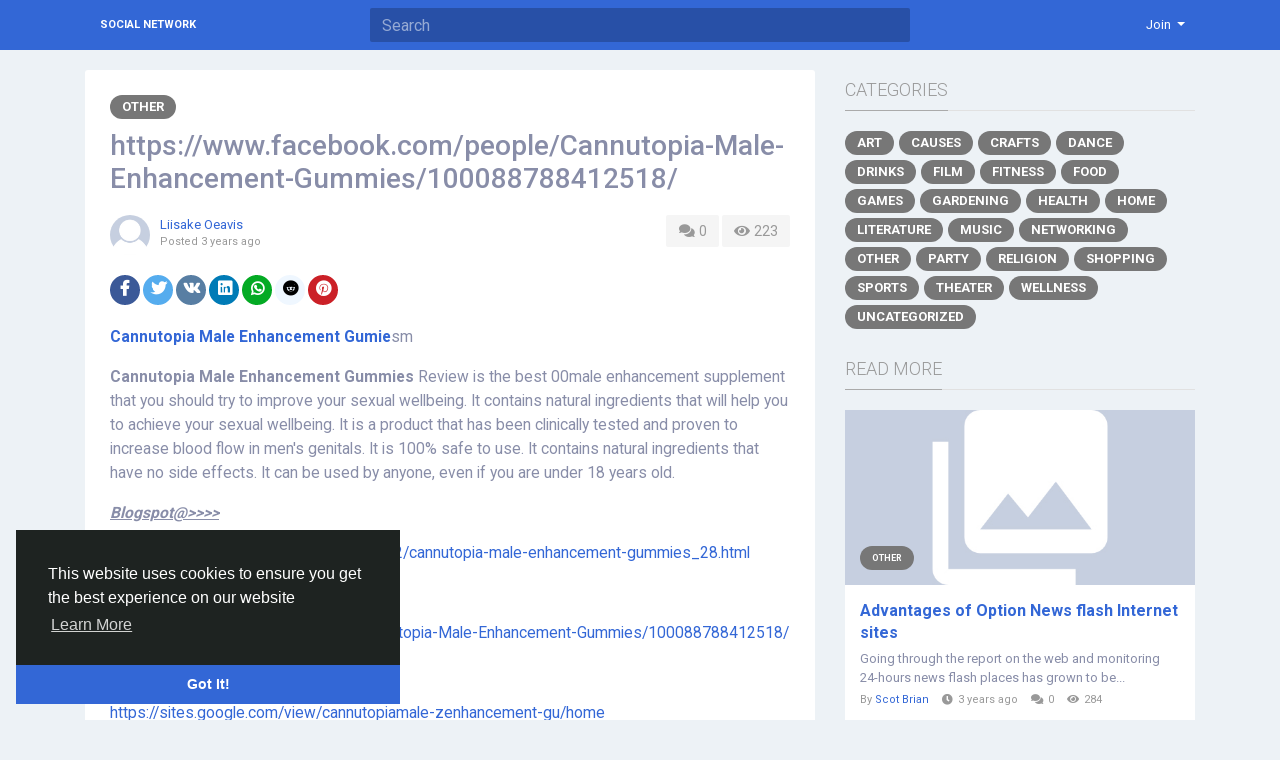

--- FILE ---
content_type: text/html; charset=UTF-8
request_url: http://socialnetwork.linkz.us/blogs/42567/https-www-facebook-com-people-Cannutopia-Male-Enhancement-Gummies-100088788412518
body_size: 11592
content:
<!doctype html> <html lang="en_us" > <head> <meta charset="UTF-8"> <meta name="viewport" content="width=device-width, initial-scale=1"> <meta name="generator" content="Sngine"> <meta name="version" content="2.6.1"> <title>https://www.facebook.com/people/Cannutopia-Male-Enhancement-Gummies...</title> <meta name="description" content="Cannutopia Male Enhancement Gumiesm
Cannutopia Male Enhancement Gummies&nbsp;Review is the best 00male enhancement supplement that you should try to improve your sexual wellbeing. It contains natural ingredients that will help you to achieve your sexual wellbeing. It is a product that has been..."> <meta name="keywords" content=""> <meta property="og:title" content="https://www.facebook.com/people/Cannutopia-Male-Enhancement-Gummies..."/> <meta property="og:description" content="Cannutopia Male Enhancement Gumiesm
Cannutopia Male Enhancement Gummies&nbsp;Review is the best 00male enhancement supplement that you should try to improve your sexual wellbeing. It contains natural ingredients that will help you to achieve your sexual wellbeing. It is a product that has been..."/> <meta property="og:site_name" content="Social Network"/> <meta property="og:image" content="http://socialnetwork.linkz.us/content/themes/default/images/blank_article.jpg"/> <meta name="twitter:card" content="summary"> <meta name="twitter:title" content="https://www.facebook.com/people/Cannutopia-Male-Enhancement-Gummies..."/> <meta name="twitter:description" content="Cannutopia Male Enhancement Gumiesm
Cannutopia Male Enhancement Gummies&nbsp;Review is the best 00male enhancement supplement that you should try to improve your sexual wellbeing. It contains natural ingredients that will help you to achieve your sexual wellbeing. It is a product that has been..."/> <meta name="twitter:image" content="http://socialnetwork.linkz.us/content/themes/default/images/blank_article.jpg"/> <link rel="shortcut icon" href="http://socialnetwork.linkz.us/content/themes/default/images/favicon.png" /> <link href="https://fonts.googleapis.com/css?family=Roboto:300,400,500,700" rel="stylesheet" /> <link rel="stylesheet" href="https://use.fontawesome.com/releases/v5.11.2/css/all.css"> <link rel="stylesheet" href="https://stackpath.bootstrapcdn.com/bootstrap/4.3.1/css/bootstrap.min.css" integrity="sha384-ggOyR0iXCbMQv3Xipma34MD+dH/1fQ784/j6cY/iJTQUOhcWr7x9JvoRxT2MZw1T" crossorigin="anonymous"> <link rel="stylesheet" type='text/css' href="http://socialnetwork.linkz.us/content/themes/default/css/style.min.css"> <script type="text/javascript">
            /* 
You can add your JavaScript code here

Example:

var x, y, z;
x = 1;
y = 2;
z = x + y;
*/
        </script> </head> <body data-hash-tok="" data-hash-pos="" class=" visitor n_chat " > <div class="main-wrapper"> <div class="main-header"> <div class="container"> <div class="row"> <div class="col-6 col-md-4 col-lg-3 "> <div class="logo-wrapper "> <a href="http://socialnetwork.linkz.us" class="logo">
                                                                    Social Network
                                                            </a> </div> </div> <div class="col-6 col-md-8 col-lg-9"> <div class="row"> <div class="col-md-7 col-lg-8"> <div class="search-wrapper d-none d-md-block"> <form> <input id="search-input" type="text" class="form-control" placeholder='Search' autocomplete="off"> <div id="search-results" class="dropdown-menu dropdown-widget dropdown-search js_dropdown-keepopen"> <div class="dropdown-widget-header"> <span class="title">Search Results</span> </div> <div class="dropdown-widget-body"> <div class="loader loader_small ptb10"></div> </div> <a class="dropdown-widget-footer" id="search-results-all" href="http://socialnetwork.linkz.us/search/">See All Results</a> </div> </form> </div> </div> <div class="col-md-5 col-lg-4"> <div class="navbar-wrapper"> <ul class="clearfix"> <li class="dropdown float-right"> <a href="#" class="dropdown-toggle" data-toggle="dropdown" data-display="static"> <span>Join</span> </a> <div class="dropdown-menu dropdown-menu-right"> <a class="dropdown-item" href="http://socialnetwork.linkz.us/signin">Login</a> <a class="dropdown-item" href="http://socialnetwork.linkz.us/signup">Register</a> <div class="dropdown-divider"></div> <div class="dropdown-item pointer js_theme-mode" data-mode="night"> <span class="js_theme-mode-text">Night Mode</span> <span class="float-right"> <i class="js_theme-mode-icon fas fa-moon"></i> </span> </div> </div> </li> </ul> </div> </div> </div> </div> </div> </div> </div> <div class="container mt20 "> <div class="row"> <div class="col-12 "> <div class="row"> <div class="col-md-8 mb20"> <div class="article" data-id="42567"> <div class="article-wrapper "> <div class="mb10"> <a class="article-category" href="http://socialnetwork.linkz.us/blogs/category/16/Other">
                                        Other
                                    </a> </div> <h3>https://www.facebook.com/people/Cannutopia-Male-Enhancement-Gummies/100088788412518/</h3> <div class="mb20"> <div class="float-right"> <a class="article-meta-counter unselectable" href="#article-comments"> <i class="fa fa-comments fa-fw"></i> 0
                                        </a> <div class="article-meta-counter unselectable"> <i class="fa fa-eye fa-fw"></i> 223
                                        </div> </div> <div class="post-avatar"> <a class="post-avatar-picture" href="http://socialnetwork.linkz.us/ed25029ed81c" style="background-image:url(http://socialnetwork.linkz.us/content/themes/default/images/blank_profile_other.jpg);"> </a> </div> <div class="post-meta"> <div> <span class="js_user-popover" data-type="user" data-uid="12279"> <a href="http://socialnetwork.linkz.us/ed25029ed81c">Liisake Oeavis</a> </span> </div> <div class="post-time">
                                            Posted <span class="js_moment" data-time="2022-12-31 09:16:44">2022-12-31 09:16:44</span> </div> </div> </div> <div class="mb20"> <a href="http://www.facebook.com/sharer.php?u=http://socialnetwork.linkz.us/blogs/42567/https-www-facebook-com-people-Cannutopia-Male-Enhancement-Gummies-100088788412518" class="btn btn-sm btn-rounded btn-social-icon btn-facebook" target="_blank"> <i class="fab fa-facebook-f"></i> </a> <a href="https://twitter.com/intent/tweet?url=http://socialnetwork.linkz.us/blogs/42567/https-www-facebook-com-people-Cannutopia-Male-Enhancement-Gummies-100088788412518" class="btn btn-sm btn-rounded btn-social-icon btn-rounded btn-twitter" target="_blank"> <i class="fab fa-twitter"></i> </a> <a href="https://vk.com/share.php?url=http://socialnetwork.linkz.us/blogs/42567/https-www-facebook-com-people-Cannutopia-Male-Enhancement-Gummies-100088788412518" class="btn btn-sm btn-rounded btn-social-icon btn-vk" target="_blank"> <i class="fab fa-vk"></i> </a> <a href="https://www.linkedin.com/shareArticle?mini=true&url=http://socialnetwork.linkz.us/blogs/42567/https-www-facebook-com-people-Cannutopia-Male-Enhancement-Gummies-100088788412518" class="btn btn-sm btn-rounded btn-social-icon btn-linkedin" target="_blank"> <i class="fab fa-linkedin"></i> </a> <a href="https://api.whatsapp.com/send?text=http://socialnetwork.linkz.us/blogs/42567/https-www-facebook-com-people-Cannutopia-Male-Enhancement-Gummies-100088788412518" class="btn btn-sm btn-rounded btn-social-icon btn-whatsapp" target="_blank"> <i class="fab fa-whatsapp"></i> </a> <a href="https://reddit.com/submit?url=http://socialnetwork.linkz.us/blogs/42567/https-www-facebook-com-people-Cannutopia-Male-Enhancement-Gummies-100088788412518" class="btn btn-sm btn-rounded btn-social-icon btn-reddit" target="_blank"> <i class="fab fa-reddit"></i> </a> <a href="https://pinterest.com/pin/create/button/?url=http://socialnetwork.linkz.us/blogs/42567/https-www-facebook-com-people-Cannutopia-Male-Enhancement-Gummies-100088788412518" class="btn btn-sm btn-rounded btn-social-icon btn-pinterest" target="_blank"> <i class="fab fa-pinterest"></i> </a> </div> <div class="article-text" dir="auto"> <p><a href="https://top10cbdnews.com/f1ty"><strong>Cannutopia Male Enhancement Gumie</strong></a>sm</p> <p><strong>Cannutopia Male Enhancement Gummies</strong>&nbsp;Review is the best 00male enhancement supplement that you should try to improve your sexual wellbeing. It contains natural ingredients that will help you to achieve your sexual wellbeing. It is a product that has been clinically tested and proven to increase blood flow in men's genitals. It is 100% safe to use. It contains natural ingredients that have no side effects. It can be used by anyone, even if you are under 18 years old.</p> <p><strong><em><u>Blogspot@&gt;&gt;&gt;&gt;</u></em></strong></p> <p><a href="https://fitgoalfutrall.blogspot.com/2022/12/cannutopia-male-enhancement-gummies_28.html">https://fitgoalfutrall.blogspot.com/2022/12/cannutopia-male-enhancement-gummies_28.html</a></p> <p><strong><em><u>Facebook@&gt;&gt;&gt;&gt;</u></em></strong></p> <p><a href="https://www.facebook.com/people/Cannutopia-Male-Enhancement-Gummies/100088788412518/">https://www.facebook.com/people/Cannutopia-Male-Enhancement-Gummies/100088788412518/</a></p> <p><strong><em><u>Sitesgoogle@&gt;&gt;&gt;&gt;</u></em></strong></p> <p><a href="https://sites.google.com/view/cannutopiamale-zenhancement-gu/home">https://sites.google.com/view/cannutopiamale-zenhancement-gu/home</a></p> <p><a href="https://sites.google.com/view/cannutopiamaleenhancementuse/home">https://sites.google.com/view/cannutopiamaleenhancementuse/home</a></p> <p><a href="https://sites.google.com/view/cannutopiamaleenhancementcost1/home">https://sites.google.com/view/cannutopiamaleenhancementcost1/home</a></p> <p><a href="https://sites.google.com/view/cannutopiamaleenhancementbuy1/home">https://sites.google.com/view/cannutopiamaleenhancementbuy1/home</a></p> <p><strong><em><u>Groupsgoogle@&gt;&gt;&gt;&gt;</u></em></strong></p> <p><a href="https://groups.google.com/g/cannutopia-male-enhancement-gummiesuse/c/HrMO4H_v-gQ">https://groups.google.com/g/cannutopia-male-enhancement-gummiesuse/c/HrMO4H_v-gQ</a></p> <p><a href="https://groups.google.com/g/cannutopia-male-enhancement-gummiesbenefits1/c/vXvdprMifPA">https://groups.google.com/g/cannutopia-male-enhancement-gummiesbenefits1/c/vXvdprMifPA</a></p> <p><a href="https://groups.google.com/g/cannutopia-male-enhancement-gummiesoverview/c/-wD1It8NBcg">https://groups.google.com/g/cannutopia-male-enhancement-gummiesoverview/c/-wD1It8NBcg</a></p> <p><strong><em><u>Jimdo@&gt;&gt;&gt;&gt;</u></em></strong></p> <p><a href="https://cannutopia-male-enhancement-gummies-review-pills-i.jimdosite.com/">https://cannutopia-male-enhancement-gummies-review-pills-i.jimdosite.com/</a></p> <p><a href="https://cannutopia-male-enhancement-gummies-11.jimdosite.com/">https://cannutopia-male-enhancement-gummies-11.jimdosite.com/</a></p> <p><a href="https://cannutopia-male-enhancement-gummies-benefits-1.jimdosite.com/">https://cannutopia-male-enhancement-gummies-benefits-1.jimdosite.com/</a></p> <p><a href="https://cannutopia-male-enhancement-gummies-scam.jimdosite.com/">https://cannutopia-male-enhancement-gummies-scam.jimdosite.com/</a></p> <p><strong><em><u>Company@&gt;&gt;&gt;</u></em></strong></p> <p><a href="https://cannutopiamaleenhancementgummiesbenefits.company.site/">https://cannutopiamaleenhancementgummiesbenefits.company.site/</a></p> <p><a href="https://cannutopiamaleenhancementgummiesadvantage.company.site/">https://cannutopiamaleenhancementgummiesadvantage.company.site/</a></p> <p><a href="https://cannutopiamaleenhancementgummiesingredients.company.site/">https://cannutopiamaleenhancementgummiesingredients.company.site/</a></p> <p><strong><em><u>Jemi@&gt;&gt;&gt;&gt;</u></em></strong></p> <p><a href="https://jemi.so/cannutopia-male-enhancement-gummies-official-website679">https://jemi.so/cannutopia-male-enhancement-gummies-official-website679</a></p> <p><a href="https://jemi.so/cannutopia-male-enhancement-gummies-review-pills-is-male-performance-matrix-ingredients-effective-legit-or-scam-check-real-facts-984">https://jemi.so/cannutopia-male-enhancement-gummies-review-pills-is-male-performance-matrix-ingredients-effective-legit-or-scam-check-real-facts-984</a></p> <p><a href="https://jemi.so/cannutopia-male-enhancement-gummies-pills-reviews-is-it-worth-the-money-scam-or-legit-does-supplement-ingredients-that-work-or-not-165">https://jemi.so/cannutopia-male-enhancement-gummies-pills-reviews-is-it-worth-the-money-scam-or-legit-does-supplement-ingredients-that-work-or-not-165</a></p> <p><a href="https://jemi.so/cannutopia-male-enhancement-gummies-reviews-scam-or-legit-pros-cons-side-effects-and-how-it-works-shocking-scam-controversy-or-effective984">https://jemi.so/cannutopia-male-enhancement-gummies-reviews-scam-or-legit-pros-cons-side-effects-and-how-it-works-shocking-scam-controversy-or-effective984</a></p> <p><a href="https://jemi.so/cannutopia-male-enhancement-gummies-reviews-shocking-safe-effective-growth-activator-scam-or-legit-is-it-worth-for-you126">https://jemi.so/cannutopia-male-enhancement-gummies-reviews-shocking-safe-effective-growth-activator-scam-or-legit-is-it-worth-for-you126</a></p> <p><strong><em><u>Datastudio@&gt;&gt;&gt;</u></em></strong></p> <p><a href="https://datastudio.google.com/reporting/c66f10fd-1384-4c63-8624-974ae4f04742">https://datastudio.google.com/reporting/c66f10fd-1384-4c63-8624-974ae4f04742</a></p> <p><a href="https://datastudio.google.com/reporting/272fe712-19e4-49ad-9916-992c6bb59f42">https://datastudio.google.com/reporting/272fe712-19e4-49ad-9916-992c6bb59f42</a></p> <p><a href="https://datastudio.google.com/reporting/a10981d7-cd26-43b5-8ecf-da59f2a8dee3">https://datastudio.google.com/reporting/a10981d7-cd26-43b5-8ecf-da59f2a8dee3</a></p> <p><a href="https://datastudio.google.com/reporting/d43111e9-d12f-43c7-8903-ba3555f08c91">https://datastudio.google.com/reporting/d43111e9-d12f-43c7-8903-ba3555f08c91</a></p> <p><a href="https://datastudio.google.com/reporting/66e017e5-e6d4-4c8a-8aef-26ceb9e31509">https://datastudio.google.com/reporting/66e017e5-e6d4-4c8a-8aef-26ceb9e31509</a></p> <p><strong><em><u>Click Here To Buy Now@&gt;&gt;&gt;&gt;</u></em></strong></p> <p><a href="https://techplanet.today/post/httpsfitgoalfutrallblogspotcom202212cannutopia-male-enhancement-gummies-28html">https://techplanet.today/post/httpsfitgoalfutrallblogspotcom202212cannutopia-male-enhancement-gummies-28html</a></p> <p><a href="https://techplanet.today/post/httpssitesgooglecomviewcannutopiamale-zenhancement-guhome">https://techplanet.today/post/httpssitesgooglecomviewcannutopiamale-zenhancement-guhome</a></p> <p><a href="https://techplanet.today/post/cannutopia-male-enhancement-gummies-scam-or-legit-does-supplement-ingredients">https://techplanet.today/post/cannutopia-male-enhancement-gummies-scam-or-legit-does-supplement-ingredients</a></p> <p><a href="https://techplanet.today/post/cannutopia-male-enhancement-gummies-reviews-is-it-worth-the-money">https://techplanet.today/post/cannutopia-male-enhancement-gummies-reviews-is-it-worth-the-money</a></p> <p><a href="https://techplanet.today/post/cannutopia-male-enhancement-gummies-boost-sex-power">https://techplanet.today/post/cannutopia-male-enhancement-gummies-boost-sex-power</a></p> <p><a href="https://techplanet.today/post/cannutopia-male-enhancement-gummies-reviews-give-maximum-and-extra-sexuall-strength">https://techplanet.today/post/cannutopia-male-enhancement-gummies-reviews-give-maximum-and-extra-sexuall-strength</a></p> <p><a href="https://www.scoop.it/topic/cannutopia-male-enhancement-gummies-by-cannutopia-male-enhancement-gummies-3?&amp;kind=crawled&amp;fId=1617714">https://www.scoop.it/topic/cannutopia-male-enhancement-gummies-by-cannutopia-male-enhancement-gummies-3?&amp;kind=crawled&amp;fId=1617714</a></p> <p>&nbsp;</p> <p><a href="https://techplanet.today/post/cannutopia-male-enhancement-gummies-review-pills-is-male-performance-matrix-ingredients-effective-legit-or-scam-check-real-facts-2">https://techplanet.today/post/cannutopia-male-enhancement-gummies-review-pills-is-male-performance-matrix-ingredients-effective-legit-or-scam-check-real-facts-2</a></p> <p><a href="https://techplanet.today/post/cannutopia-male-enhancement-gummies-pills-reviews-is-it-worth-the-money-scam-or-legit-does-supplement-ingredients-that-work-or-not-1">https://techplanet.today/post/cannutopia-male-enhancement-gummies-pills-reviews-is-it-worth-the-money-scam-or-legit-does-supplement-ingredients-that-work-or-not-1</a></p> <p><a href="https://techplanet.today/post/cannutopia-male-enhancement-gummies-reviews-scam-or-legit-pros-cons-side-effects-and-how-it-works-shocking-scam-controversy-or-effective-2">https://techplanet.today/post/cannutopia-male-enhancement-gummies-reviews-scam-or-legit-pros-cons-side-effects-and-how-it-works-shocking-scam-controversy-or-effective-2</a></p> <p><a href="https://techplanet.today/post/cannutopia-male-enhancement-gummies-reviews-shocking-safe-effective-growth-activator-scam-or-legit-is-it-worth-for-you-1">https://techplanet.today/post/cannutopia-male-enhancement-gummies-reviews-shocking-safe-effective-growth-activator-scam-or-legit-is-it-worth-for-you-1</a></p> <p><a href="https://techplanet.today/post/cannutopia-male-enhancement-gummies-reviews-male-growth-activator-shocking-scam-really-works-report-read-ingredients-that-works-1">https://techplanet.today/post/cannutopia-male-enhancement-gummies-reviews-male-growth-activator-shocking-scam-really-works-report-read-ingredients-that-works-1</a></p> <p><a href="https://techplanet.today/post/cannutopia-male-enhancement-gummies-reviews-boost-your-sexual-performance-manhood-insane-results-or-just-marketing-1">https://techplanet.today/post/cannutopia-male-enhancement-gummies-reviews-boost-your-sexual-performance-manhood-insane-results-or-just-marketing-1</a></p> <p><a href="https://techplanet.today/post/cannutopia-male-enhancement-gummies-natural-male-enhancement-formula-30-caps-global-shipment-benefits-hoax-or-scam-how-does-it-work-before-read-here-2">https://techplanet.today/post/cannutopia-male-enhancement-gummies-natural-male-enhancement-formula-30-caps-global-shipment-benefits-hoax-or-scam-how-does-it-work-before-read-here-2</a></p> <p><a href="https://crossfireketo44.cgsociety.org/cb18/cannutopia-male-enha">https://crossfireketo44.cgsociety.org/cb18/cannutopia-male-enha</a></p> <p><a href="https://crossfireketo44.cgsociety.org/4txc/cannutopia-male-enha">https://crossfireketo44.cgsociety.org/4txc/cannutopia-male-enha</a></p> <p><a href="https://crossfireketo44.cgsociety.org/2efe/cannutopia-male-enha">https://crossfireketo44.cgsociety.org/2efe/cannutopia-male-enha</a></p> <p><a href="https://crossfireketo44.cgsociety.org/9e1n/cannutopia-male-enha">https://crossfireketo44.cgsociety.org/9e1n/cannutopia-male-enha</a></p> <p><a href="https://crossfireketo44.cgsociety.org/upya/cannutopia-male-enha">https://crossfireketo44.cgsociety.org/upya/cannutopia-male-enha</a></p> <p><a href="https://crossfireketo44.cgsociety.org/upya/cannutopia-male-enha">https://crossfireketo44.cgsociety.org/upya/cannutopia-male-enha</a></p> <p><a href="https://crossfireketo44.cgsociety.org/naib/cannutopia-male-enha">https://crossfireketo44.cgsociety.org/naib/cannutopia-male-enha</a></p> <p><a href="https://www.podcasts.com/cannutopia-male-enhancement-gummies-19/episode/cannutopia-male-enhancement-gummies-pills-reviews-is-it-worth-the-money-scam-or-legit-does-supplement-ingredients-that-work-or-not">https://www.podcasts.com/cannutopia-male-enhancement-gummies-19/episode/cannutopia-male-enhancement-gummies-pills-reviews-is-it-worth-the-money-scam-or-legit-does-supplement-ingredients-that-work-or-not</a></p> <p><a href="https://www.podcasts.com/cannutopia-male-enhancement-gummies-19/episode/cannutopia-male-enhancement-gummies-review-pills-is-male-performance-matrix-ingredients-effective-legit-or-scam-check-real-facts">https://www.podcasts.com/cannutopia-male-enhancement-gummies-19/episode/cannutopia-male-enhancement-gummies-review-pills-is-male-performance-matrix-ingredients-effective-legit-or-scam-check-real-facts</a></p> <p><a href="https://www.podcasts.com/cannutopia-male-enhancement-gummies-19/episode/cannutopia-male-enhancement-gummies-reviews-scam-or-legit-pros-cons-side-effects-and-how-it-works-shocking-scam-controversy-or-effective">https://www.podcasts.com/cannutopia-male-enhancement-gummies-19/episode/cannutopia-male-enhancement-gummies-reviews-scam-or-legit-pros-cons-side-effects-and-how-it-works-shocking-scam-controversy-or-effective</a></p> <p><a href="https://www.podcasts.com/cannutopia-male-enhancement-gummies-19/episode/cannutopia-male-enhancement-gummies-reviews-shocking-safe-effective-growth-activator-scam-or-legit-is-it-worth-for-you">https://www.podcasts.com/cannutopia-male-enhancement-gummies-19/episode/cannutopia-male-enhancement-gummies-reviews-shocking-safe-effective-growth-activator-scam-or-legit-is-it-worth-for-you</a></p> <p><a href="https://www.podcasts.com/cannutopia-male-enhancement-gummies-19/episode/cannutopia-male-enhancement-gummies-reviews-male-growth-activator-shocking-scam-really-works-report-read-ingredients-that-works">https://www.podcasts.com/cannutopia-male-enhancement-gummies-19/episode/cannutopia-male-enhancement-gummies-reviews-male-growth-activator-shocking-scam-really-works-report-read-ingredients-that-works</a></p> <p><a href="https://www.podcasts.com/cannutopia-male-enhancement-gummies-19/episode/cannutopia-male-enhancement-gummies-reviews-boost-your-sexual-performance-manhood-insane-results-or-just-marketing">https://www.podcasts.com/cannutopia-male-enhancement-gummies-19/episode/cannutopia-male-enhancement-gummies-reviews-boost-your-sexual-performance-manhood-insane-results-or-just-marketing</a></p> <p><a href="https://www.podcasts.com/cannutopia-male-enhancement-gummies-19/episode/cannutopia-male-enhancement-gummies-natural-male-enhancement-formula-30-caps-global-shipment-benefits-hoax-or-scam-how-does-it-work-before-read-here">https://www.podcasts.com/cannutopia-male-enhancement-gummies-19/episode/cannutopia-male-enhancement-gummies-natural-male-enhancement-formula-30-caps-global-shipment-benefits-hoax-or-scam-how-does-it-work-before-read-here</a></p> <p><a href="https://sway.office.com/4DjOf5eHhLrY8ron?accessible=true">https://sway.office.com/4DjOf5eHhLrY8ron?accessible=true</a></p> <p><a href="https://sway.office.com/7DLLan9ioYQrzEb8?accessible=true">https://sway.office.com/7DLLan9ioYQrzEb8?accessible=true</a></p> <p><a href="https://sway.office.com/wruCgho08rScpqKA?accessible=true">https://sway.office.com/wruCgho08rScpqKA?accessible=true</a></p> <p><a href="https://cannutopiamale.clubeo.com/calendar/2022/12/28/cannutopia-male-enhancement-gummies-review-pills-is-male-performance-matrix-ingredients-effective-legit-or?_ga=2.266290959.1608824735.1672300770-1785327215.1664697051">https://cannutopiamale.clubeo.com/calendar/2022/12/28/cannutopia-male-enhancement-gummies-review-pills-is-male-performance-matrix-ingredients-effective-legit-or?_ga=2.266290959.1608824735.1672300770-1785327215.1664697051</a></p> <p><a href="https://cannutopiamale.clubeo.com/calendar/2022/12/28/cannutopia-male-enhancement-gummies-pills-reviews-is-it-worth-the-money-scam-or-legit?_ga=2.70078224.1608824735.1672300770-1785327215.1664697051">https://cannutopiamale.clubeo.com/calendar/2022/12/28/cannutopia-male-enhancement-gummies-pills-reviews-is-it-worth-the-money-scam-or-legit?_ga=2.70078224.1608824735.1672300770-1785327215.1664697051</a></p> <p><a href="https://cannutopiamale.clubeo.com/calendar/2022/12/28/cannutopia-male-enhancement-gummies-reviews-scam-or-legit-pros-cons-side-effects-and-how-it?_ga=2.70078224.1608824735.1672300770-1785327215.1664697051">https://cannutopiamale.clubeo.com/calendar/2022/12/28/cannutopia-male-enhancement-gummies-reviews-scam-or-legit-pros-cons-side-effects-and-how-it?_ga=2.70078224.1608824735.1672300770-1785327215.1664697051</a></p> <p><a href="https://cannutopiamale.clubeo.com/calendar/2022/12/28/cannutopia-male-enhancement-gummies-reviews-shocking-safe-effective-growth-activator-scam?_ga=2.70078224.1608824735.1672300770-1785327215.1664697051">https://cannutopiamale.clubeo.com/calendar/2022/12/28/cannutopia-male-enhancement-gummies-reviews-shocking-safe-effective-growth-activator-scam?_ga=2.70078224.1608824735.1672300770-1785327215.1664697051</a></p> <p><a href="https://cannutopiamale.clubeo.com/calendar/2022/12/28/cannutopia-male-enhancement-gummies-reviews-male-growth-activator-shocking-scam-really-works?_ga=2.73925522.1608824735.1672300770-1785327215.1664697051">https://cannutopiamale.clubeo.com/calendar/2022/12/28/cannutopia-male-enhancement-gummies-reviews-male-growth-activator-shocking-scam-really-works?_ga=2.73925522.1608824735.1672300770-1785327215.1664697051</a></p> <p><a href="https://social.kubo.chat/read-blog/17330_cannutopia-male-enhancement-gummies-review-pills-is-male-performance-matrix-ingr.html">https://social.kubo.chat/read-blog/17330_cannutopia-male-enhancement-gummies-review-pills-is-male-performance-matrix-ingr.html</a></p> <p><a href="https://social.kubo.chat/read-blog/17331_cannutopia-male-enhancement-gummies-pills-reviews-is-it-worth-the-money-scam-or.html">https://social.kubo.chat/read-blog/17331_cannutopia-male-enhancement-gummies-pills-reviews-is-it-worth-the-money-scam-or.html</a></p> <p><a href="https://social.kubo.chat/read-blog/17333_cannutopia-male-enhancement-gummies-reviews-scam-or-legit-pros-cons-side-effects.html">https://social.kubo.chat/read-blog/17333_cannutopia-male-enhancement-gummies-reviews-scam-or-legit-pros-cons-side-effects.html</a></p> <p><a href="https://social.kubo.chat/read-blog/17334_cannutopia-male-enhancement-gummies-reviews-shocking-safe-amp-effective-growth-a.html">https://social.kubo.chat/read-blog/17334_cannutopia-male-enhancement-gummies-reviews-shocking-safe-amp-effective-growth-a.html</a></p> <p><a href="https://social.kubo.chat/read-blog/17335_cannutopia-male-enhancement-gummies-reviews-male-growth-activator-shocking-scam.html">https://social.kubo.chat/read-blog/17335_cannutopia-male-enhancement-gummies-reviews-male-growth-activator-shocking-scam.html</a></p> <p><a href="https://nhp.mowr.gov.in/forum/topic288419-cannutopia-male-enhancement-gummies-review-pills.aspx?MessageID=290217%23post290217">https://nhp.mowr.gov.in/forum/topic288419-cannutopia-male-enhancement-gummies-review-pills.aspx?MessageID=290217#post290217</a></p> <p><a href="https://nhp.mowr.gov.in/forum/topic288420-cannutopia-male-enhancement-gummies-pills-reviews.aspx?MessageID=290218%23post290218">https://nhp.mowr.gov.in/forum/topic288420-cannutopia-male-enhancement-gummies-pills-reviews.aspx?MessageID=290218#post290218</a></p> <p><a href="https://nhp.mowr.gov.in/forum/topic288421-cannutopia-male-enhancement-gummies-reviews-scam.aspx?MessageID=290219%23post290219">https://nhp.mowr.gov.in/forum/topic288421-cannutopia-male-enhancement-gummies-reviews-scam.aspx?MessageID=290219#post290219</a></p> <p><a href="https://nhp.mowr.gov.in/forum/topic288422-cannutopia-male-enhancement-gummies-reviews--sho.aspx?MessageID=290220%23post290220">https://nhp.mowr.gov.in/forum/topic288422-cannutopia-male-enhancement-gummies-reviews--sho.aspx?MessageID=290220#post290220</a></p> <p><a href="https://nhp.mowr.gov.in/forum/topic288423-cannutopia-male-enhancement-gummies-reviews-male.aspx?MessageID=290221%23post290221">https://nhp.mowr.gov.in/forum/topic288423-cannutopia-male-enhancement-gummies-reviews-male.aspx?MessageID=290221#post290221</a></p> <p><a href="https://nhp.mowr.gov.in/forum/topic288424-cannutopia-male-enhancement-gummies-reviews-boost.aspx?MessageID=290222%23post290222">https://nhp.mowr.gov.in/forum/topic288424-cannutopia-male-enhancement-gummies-reviews-boost.aspx?MessageID=290222#post290222</a></p> <p><a href="https://nhp.mowr.gov.in/forum/topic288425-cannutopia-male-enhancement-gummies-natural-male-e.aspx?MessageID=290223%23post290223">https://nhp.mowr.gov.in/forum/topic288425-cannutopia-male-enhancement-gummies-natural-male-e.aspx?MessageID=290223#post290223</a></p> <p><a href="https://investorsconnect.com/read-blog/12500_cannutopia-male-enhancement-gummies-reviews-scam-or-legit-pros-cons-side-effects.html">https://investorsconnect.com/read-blog/12500_cannutopia-male-enhancement-gummies-reviews-scam-or-legit-pros-cons-side-effects.html</a></p> <p><a href="https://investorsconnect.com/read-blog/12502_cannutopia-male-enhancement-gummies-reviews-shocking-safe-amp-effective-growth-a.html">https://investorsconnect.com/read-blog/12502_cannutopia-male-enhancement-gummies-reviews-shocking-safe-amp-effective-growth-a.html</a></p> <p><a href="https://investorsconnect.com/read-blog/12504_cannutopia-male-enhancement-gummies-reviews-boost-your-sexual-performance-amp-ma.html">https://investorsconnect.com/read-blog/12504_cannutopia-male-enhancement-gummies-reviews-boost-your-sexual-performance-amp-ma.html</a></p> <p><a href="https://investorsconnect.com/read-blog/12505_cannutopia-male-enhancement-gummies-natural-male-enhancement-formula-30-caps-glo.html">https://investorsconnect.com/read-blog/12505_cannutopia-male-enhancement-gummies-natural-male-enhancement-formula-30-caps-glo.html</a></p> <p><a href="https://investorsconnect.com/read-blog/12503_cannutopia-male-enhancement-gummies-reviews-male-growth-activator-shocking-scam.html">https://investorsconnect.com/read-blog/12503_cannutopia-male-enhancement-gummies-reviews-male-growth-activator-shocking-scam.html</a></p> <p><a href="https://investorsconnect.com/read-blog/12501_cannutopia-male-enhancement-gummies-pills-reviews-is-it-worth-the-money-scam-or.html">https://investorsconnect.com/read-blog/12501_cannutopia-male-enhancement-gummies-pills-reviews-is-it-worth-the-money-scam-or.html</a></p> <p><a href="https://investorsconnect.com/read-blog/12499_cannutopia-male-enhancement-gummies-review-pills-is-male-performance-matrix-ingr.html">https://investorsconnect.com/read-blog/12499_cannutopia-male-enhancement-gummies-review-pills-is-male-performance-matrix-ingr.html</a></p> <p><a href="https://forum.medmap.io/d/7592-cannutopia-male-enhancement-gummies-review-pills-is-male-performance">https://forum.medmap.io/d/7592-cannutopia-male-enhancement-gummies-review-pills-is-male-performance</a></p> <p><a href="https://forum.medmap.io/d/7593-cannutopia-male-enhancement-gummies-pills-reviews-is-it-worth-the-money">https://forum.medmap.io/d/7593-cannutopia-male-enhancement-gummies-pills-reviews-is-it-worth-the-money</a></p> <p><a href="https://forum.medmap.io/d/7594-cannutopia-male-enhancement-gummies-reviews-scam-or-legit-pros">https://forum.medmap.io/d/7594-cannutopia-male-enhancement-gummies-reviews-scam-or-legit-pros</a></p> <p><a href="https://forum.medmap.io/d/7595-cannutopia-male-enhancement-gummies-reviews-shocking-safe-effective">https://forum.medmap.io/d/7595-cannutopia-male-enhancement-gummies-reviews-shocking-safe-effective</a></p> <p><a href="https://forum.medmap.io/d/7596-cannutopia-male-enhancement-gummies-reviews-male-growth-activator">https://forum.medmap.io/d/7596-cannutopia-male-enhancement-gummies-reviews-male-growth-activator</a></p> <p><a href="https://forum.medmap.io/d/7597-cannutopia-male-enhancement-gummies-reviews-boost-your-sexual-performance">https://forum.medmap.io/d/7597-cannutopia-male-enhancement-gummies-reviews-boost-your-sexual-performance</a></p> <p><a href="https://forum.medmap.io/d/7601-cannutopia-male-enhancement-gummies-natural-male-enhancement-formula">https://forum.medmap.io/d/7601-cannutopia-male-enhancement-gummies-natural-male-enhancement-formula</a></p> <p><a href="https://cannutopia-male-enhancement-gummiesofficialwebsite1.square.site/">https://cannutopia-male-enhancement-gummiesofficialwebsite1.square.site/</a></p> <p><a href="https://discuss.selfmade.ninja/d/6623-cannutopia-male-enhancement-gummies-review-pills-is-male-performance">https://discuss.selfmade.ninja/d/6623-cannutopia-male-enhancement-gummies-review-pills-is-male-performance</a></p> <p><a href="https://discuss.selfmade.ninja/d/6625-cannutopia-male-enhancement-gummies-pills-reviews-is-it-worth-the">https://discuss.selfmade.ninja/d/6625-cannutopia-male-enhancement-gummies-pills-reviews-is-it-worth-the</a></p> <p><a href="https://discuss.selfmade.ninja/d/6627-cannutopia-male-enhancement-gummies-reviews-scam-or-legit-pros">https://discuss.selfmade.ninja/d/6627-cannutopia-male-enhancement-gummies-reviews-scam-or-legit-pros</a></p> <p><a href="https://discuss.selfmade.ninja/d/6629-cannutopia-male-enhancement-gummies-reviews-shocking-safe-effective">https://discuss.selfmade.ninja/d/6629-cannutopia-male-enhancement-gummies-reviews-shocking-safe-effective</a></p> <p><a href="https://discuss.selfmade.ninja/d/6630-cannutopia-male-enhancement-gummies-reviews-male-growth-activator">https://discuss.selfmade.ninja/d/6630-cannutopia-male-enhancement-gummies-reviews-male-growth-activator</a></p> <p><a href="https://swingersua.tubemister.com/blogs/18930/Cannutopia-Male-Enhancement-Gummies-Review-Pills-Is-Male-Performance-Matrix">https://swingersua.tubemister.com/blogs/18930/Cannutopia-Male-Enhancement-Gummies-Review-Pills-Is-Male-Performance-Matrix</a></p> <p><a href="https://swingersua.tubemister.com/blogs/18932/Cannutopia-Male-Enhancement-Gummies-Pills-Reviews-Is-It-Worth-the">https://swingersua.tubemister.com/blogs/18932/Cannutopia-Male-Enhancement-Gummies-Pills-Reviews-Is-It-Worth-the</a></p> <p><a href="https://swingersua.tubemister.com/blogs/18931/Cannutopia-Male-Enhancement-Gummies-Reviews-Scam-or-Legit-Pros-Cons">https://swingersua.tubemister.com/blogs/18931/Cannutopia-Male-Enhancement-Gummies-Reviews-Scam-or-Legit-Pros-Cons</a></p> <p><a href="https://swingersua.tubemister.com/blogs/18933/Cannutopia-Male-Enhancement-Gummies-Reviews-Shocking-Safe-Effective-Growth-Activator">https://swingersua.tubemister.com/blogs/18933/Cannutopia-Male-Enhancement-Gummies-Reviews-Shocking-Safe-Effective-Growth-Activator</a></p> <p><a href="https://swingersua.tubemister.com/blogs/18936/Cannutopia-Male-Enhancement-Gummies-Reviews-Male-Growth-Activator-Shocking-Scam">https://swingersua.tubemister.com/blogs/18936/Cannutopia-Male-Enhancement-Gummies-Reviews-Male-Growth-Activator-Shocking-Scam</a></p> <p><a href="https://swingersua.tubemister.com/blogs/18935/Cannutopia-Male-Enhancement-Gummies-Reviews-Boost-Your-Sexual-Performance-Manhood">https://swingersua.tubemister.com/blogs/18935/Cannutopia-Male-Enhancement-Gummies-Reviews-Boost-Your-Sexual-Performance-Manhood</a></p> <p><a href="https://swingersua.tubemister.com/blogs/18934/Cannutopia-Male-Enhancement-Gummies-Natural-Male-Enhancement-formula-30-Caps">https://swingersua.tubemister.com/blogs/18934/Cannutopia-Male-Enhancement-Gummies-Natural-Male-Enhancement-formula-30-Caps</a></p> <p><a href="https://colab.research.google.com/drive/1DAKruW_s0kLfTBD4Gyt1EwVniPuBvdXa?usp=sharing">https://colab.research.google.com/drive/1DAKruW_s0kLfTBD4Gyt1EwVniPuBvdXa?usp=sharing</a></p> <p><a href="https://colab.research.google.com/drive/1M49CajtIZNRK2ImnchOnLcxgaM9EpOLK?usp=sharing">https://colab.research.google.com/drive/1M49CajtIZNRK2ImnchOnLcxgaM9EpOLK?usp=sharing</a></p> <p><a href="https://colab.research.google.com/drive/1R9JO2XkjAL4mRRYfizD4T9yx3xfAXzjR?usp=sharing">https://colab.research.google.com/drive/1R9JO2XkjAL4mRRYfizD4T9yx3xfAXzjR?usp=sharing</a></p> <p><a href="https://colab.research.google.com/drive/1e96bZpzPObQSJvtKAA1VHuG0e0L_F5cE?usp=sharing">https://colab.research.google.com/drive/1e96bZpzPObQSJvtKAA1VHuG0e0L_F5cE?usp=sharing</a></p> <p><a href="https://colab.research.google.com/drive/1dYD6xjmyg3V8KdIAwZu-4ahVeX33I7q3?usp=sharing">https://colab.research.google.com/drive/1dYD6xjmyg3V8KdIAwZu-4ahVeX33I7q3?usp=sharing</a></p> <p><a href="https://colab.research.google.com/drive/1S-a0RvRZfdHZsXlQmChmTnVydDkgMZjK?usp=sharing">https://colab.research.google.com/drive/1S-a0RvRZfdHZsXlQmChmTnVydDkgMZjK?usp=sharing</a></p> <p><a href="https://colab.research.google.com/drive/1Axh_Hbx7NkQqRKrK8dYiT8khReQKqVcL?usp=sharing">https://colab.research.google.com/drive/1Axh_Hbx7NkQqRKrK8dYiT8khReQKqVcL?usp=sharing</a></p> <p><a href="https://soundcloud.com/dnna-mayugh/cannutopia-male-enhancement">https://soundcloud.com/dnna-mayugh/cannutopia-male-enhancement</a></p> <p><a href="https://soundcloud.com/dnna-mayugh/cannutopia-male-enhancement-gummiespills-reviews-is-it-worth-the-money-scam-or-legit">https://soundcloud.com/dnna-mayugh/cannutopia-male-enhancement-gummiespills-reviews-is-it-worth-the-money-scam-or-legit</a></p> <p><a href="https://soundcloud.com/dnna-mayugh/cannutopia-male-enhancement-gummiesreviews-scam-or-legit-pros-cons-side-effects-and-how-it">https://soundcloud.com/dnna-mayugh/cannutopia-male-enhancement-gummiesreviews-scam-or-legit-pros-cons-side-effects-and-how-it</a></p> <p><a href="https://soundcloud.com/dnna-mayugh/cannutopia-male-enhancement-gummiesreviews-shocking-safe-effective-growth-activator-scam">https://soundcloud.com/dnna-mayugh/cannutopia-male-enhancement-gummiesreviews-shocking-safe-effective-growth-activator-scam</a></p> <p><a href="https://soundcloud.com/dnna-mayugh/cannutopia-male-enhancement-gummiesreviews-male-growth-activator-shocking-scam-really-works">https://soundcloud.com/dnna-mayugh/cannutopia-male-enhancement-gummiesreviews-male-growth-activator-shocking-scam-really-works</a></p> <p><a href="https://soundcloud.com/dnna-mayugh/cannutopia-male-enhancement-gummiesreviews-boost-your-sexual-performance-manhood-insane">https://soundcloud.com/dnna-mayugh/cannutopia-male-enhancement-gummiesreviews-boost-your-sexual-performance-manhood-insane</a></p> <p><a href="https://soundcloud.com/dnna-mayugh/cannutopia-male-enhancement-gummiesnatural-male-enhancement-formula-30-caps-global-shipment">https://soundcloud.com/dnna-mayugh/cannutopia-male-enhancement-gummiesnatural-male-enhancement-formula-30-caps-global-shipment</a></p> <p><a href="https://www.padelforum.org/threads/cannutopia-male-enhancement-gummies-review-pills-is-male-performance-matrix-ingredients-effective-legit-or-scam-check-real-facts.151982/">https://www.padelforum.org/threads/cannutopia-male-enhancement-gummies-review-pills-is-male-performance-matrix-ingredients-effective-legit-or-scam-check-real-facts.151982/</a></p> <p><a href="https://www.padelforum.org/threads/cannutopia-male-enhancement-gummies-pills-reviews-is-it-worth-the-money-scam-or-legit-does-supplement-ingredients-that-work-or-not.151989/">https://www.padelforum.org/threads/cannutopia-male-enhancement-gummies-pills-reviews-is-it-worth-the-money-scam-or-legit-does-supplement-ingredients-that-work-or-not.151989/</a></p> <p><a href="https://www.padelforum.org/threads/cannutopia-male-enhancement-gummies-reviews-scam-or-legit-%E2%80%93-pros-cons-side-effects-and-how-it-works-shocking-scam-controversy-or-effective.151993/">https://www.padelforum.org/threads/cannutopia-male-enhancement-gummies-reviews-scam-or-legit-%E2%80%93-pros-cons-side-effects-and-how-it-works-shocking-scam-controversy-or-effective.151993/</a></p> <p><a href="https://www.padelforum.org/threads/cannutopia-male-enhancement-gummies-reviews-%E2%80%93-shocking-safe-effective-growth-activator-scam-or-legit-is-it-worth-for-you.151997/">https://www.padelforum.org/threads/cannutopia-male-enhancement-gummies-reviews-%E2%80%93-shocking-safe-effective-growth-activator-scam-or-legit-is-it-worth-for-you.151997/</a></p> <p><a href="https://www.padelforum.org/threads/cannutopia-male-enhancement-gummies-reviews-male-growth-activator-shocking-scam-really-works-report-read-ingredients-that-works.152004/">https://www.padelforum.org/threads/cannutopia-male-enhancement-gummies-reviews-male-growth-activator-shocking-scam-really-works-report-read-ingredients-that-works.152004/</a></p> <p><a href="https://infogram.com/untitled-chart-1h7v4pwyko8nj6k?live">https://infogram.com/untitled-chart-1h7v4pwyko8nj6k?live</a></p> <p><a href="https://infogram.com/cannutopia-male-enhancement-gummies-1h984wor89kdd6p?live">https://infogram.com/cannutopia-male-enhancement-gummies-1h984wor89kdd6p?live</a></p> <p><a href="https://www.agentpet.com/forum/discussion/other/cannutopia-male-enhancement-gummies-review-pills-is-male-performance-matrix-ingredients-effective-legit-or-scam-check-real-facts-1">https://www.agentpet.com/forum/discussion/other/cannutopia-male-enhancement-gummies-review-pills-is-male-performance-matrix-ingredients-effective-legit-or-scam-check-real-facts-1</a></p> <p><a href="https://www.agentpet.com/forum/discussion/other/cannutopia-male-enhancement-gummies-reviews-scam-or-legit-pros-cons-side-effects-and-how-it-works-shocking-scam-controversy-or-effective">https://www.agentpet.com/forum/discussion/other/cannutopia-male-enhancement-gummies-reviews-scam-or-legit-pros-cons-side-effects-and-how-it-works-shocking-scam-controversy-or-effective</a></p> <p><a href="https://www.agentpet.com/forum/discussion/other/cannutopia-male-enhancement-gummies-reviews-shocking-safe-effective-growth-activator-scam-or-legit-is-it-worth-for-you">https://www.agentpet.com/forum/discussion/other/cannutopia-male-enhancement-gummies-reviews-shocking-safe-effective-growth-activator-scam-or-legit-is-it-worth-for-you</a></p> <p><a href="https://www.agentpet.com/forum/discussion/other/cannutopia-male-enhancement-gummies-reviews-male-growth-activator-shocking-scam-really-works-report-read-ingredients-that-works-1">https://www.agentpet.com/forum/discussion/other/cannutopia-male-enhancement-gummies-reviews-male-growth-activator-shocking-scam-really-works-report-read-ingredients-that-works-1</a></p> <p><a href="https://www.helmetstore.online/en/forum/general-discussions/cannutopia-male-enhancement-gummies-review-pills-is-male-performance-matrix-ingredients-effective-legit-or-scam-check-real-facts-2">https://www.helmetstore.online/en/forum/general-discussions/cannutopia-male-enhancement-gummies-review-pills-is-male-performance-matrix-ingredients-effective-legit-or-scam-check-real-facts-2</a></p> <p><a href="https://www.helmetstore.online/en/forum/general-discussions/cannutopia-male-enhancement-gummies-pills-reviews-is-it-worth-the-money-scam-or-legit-does-supplement-ingredients-that-work-or-not-1">https://www.helmetstore.online/en/forum/general-discussions/cannutopia-male-enhancement-gummies-pills-reviews-is-it-worth-the-money-scam-or-legit-does-supplement-ingredients-that-work-or-not-1</a></p> <p><a href="https://www.helmetstore.online/en/forum/general-discussions/cannutopia-male-enhancement-gummies-reviews-scam-or-legit-pros-cons-side-effects-and-how-it-works-shocking-scam-controversy-or-effecti-1">https://www.helmetstore.online/en/forum/general-discussions/cannutopia-male-enhancement-gummies-reviews-scam-or-legit-pros-cons-side-effects-and-how-it-works-shocking-scam-controversy-or-effecti-1</a></p> <p><a href="https://www.helmetstore.online/en/forum/general-discussions/cannutopia-male-enhancement-gummies-reviews-shocking-safe-effective-growth-activator-scam-or-legit-is-it-worth-for-you-2">https://www.helmetstore.online/en/forum/general-discussions/cannutopia-male-enhancement-gummies-reviews-shocking-safe-effective-growth-activator-scam-or-legit-is-it-worth-for-you-2</a></p> <p><a href="https://www.helmetstore.online/en/forum/general-discussions/cannutopia-male-enhancement-gummies-reviews-male-growth-activator-shocking-scam-really-works-report-read-ingredients-that-works-1">https://www.helmetstore.online/en/forum/general-discussions/cannutopia-male-enhancement-gummies-reviews-male-growth-activator-shocking-scam-really-works-report-read-ingredients-that-works-1</a></p> <p><a href="https://www.dagaldan.co.il/forum/general-discussion/cannutopia-male-enhancement-gummies-review-pills-is-male-performance-matrix-ingredients-effective-legit-or-scam-check-real-factrketing">https://www.dagaldan.co.il/forum/general-discussion/cannutopia-male-enhancement-gummies-review-pills-is-male-performance-matrix-ingredients-effective-legit-or-scam-check-real-factrketing</a></p> <p><a href="https://www.dagaldan.co.il/forum/general-discussion/cannutopia-male-enhancement-gummies-pills-reviews-is-it-worth-the-money-scam-or-legit-does-supplement-ingredients-that-work-or-not-1">https://www.dagaldan.co.il/forum/general-discussion/cannutopia-male-enhancement-gummies-pills-reviews-is-it-worth-the-money-scam-or-legit-does-supplement-ingredients-that-work-or-not-1</a></p> <p><a href="https://www.dagaldan.co.il/forum/general-discussion/cannutopia-male-enhancement-gummies-reviews-scam-or-legit-pros-cons-side-effects-and-how-it-works-shocking-scam-controversy-or-effecti-2">https://www.dagaldan.co.il/forum/general-discussion/cannutopia-male-enhancement-gummies-reviews-scam-or-legit-pros-cons-side-effects-and-how-it-works-shocking-scam-controversy-or-effecti-2</a></p> <p><a href="https://www.dagaldan.co.il/forum/general-discussion/cannutopia-male-enhancement-gummies-reviews-shocking-safe-effective-growth-activator-scam-or-legit-is-it-worth-for-you-1">https://www.dagaldan.co.il/forum/general-discussion/cannutopia-male-enhancement-gummies-reviews-shocking-safe-effective-growth-activator-scam-or-legit-is-it-worth-for-you-1</a></p> <p><a href="https://www.dagaldan.co.il/forum/general-discussion/reviews-male-growth-activator-shocking-scam-really-works-report-read-ingredients-that-works">https://www.dagaldan.co.il/forum/general-discussion/reviews-male-growth-activator-shocking-scam-really-works-report-read-ingredients-that-works</a></p> <p>&nbsp;</p> <p>&nbsp;</p> <p>&nbsp;</p> </div> <div class="article-tags"> <ul> <li> <a href="http://socialnetwork.linkz.us/search/hashtag/Cannutopia_Male_Enhancement_Gummies">Cannutopia_Male_Enhancement_Gummies</a> </li> </ul> </div> <div class="post-stats clearfix"> </div> </div> <div class="post-footer" id="article-comments"> <div class="post-comments"> <div class="pb10"> <a href="http://socialnetwork.linkz.us/signin">Please log in to like, share and comment!</a> </div> </div> </div> </div> </div> <div class="col-md-4"> <div class="articles-widget-header"> <div class="articles-widget-title">Categories</div> </div> <ul class="article-categories clearfix"> <li> <a class="article-category" href="http://socialnetwork.linkz.us/blogs/category/1/Art">
                                        Art
                                    </a> </li> <li> <a class="article-category" href="http://socialnetwork.linkz.us/blogs/category/2/Causes">
                                        Causes
                                    </a> </li> <li> <a class="article-category" href="http://socialnetwork.linkz.us/blogs/category/3/Crafts">
                                        Crafts
                                    </a> </li> <li> <a class="article-category" href="http://socialnetwork.linkz.us/blogs/category/4/Dance">
                                        Dance
                                    </a> </li> <li> <a class="article-category" href="http://socialnetwork.linkz.us/blogs/category/5/Drinks">
                                        Drinks
                                    </a> </li> <li> <a class="article-category" href="http://socialnetwork.linkz.us/blogs/category/6/Film">
                                        Film
                                    </a> </li> <li> <a class="article-category" href="http://socialnetwork.linkz.us/blogs/category/7/Fitness">
                                        Fitness
                                    </a> </li> <li> <a class="article-category" href="http://socialnetwork.linkz.us/blogs/category/8/Food">
                                        Food
                                    </a> </li> <li> <a class="article-category" href="http://socialnetwork.linkz.us/blogs/category/9/Games">
                                        Games
                                    </a> </li> <li> <a class="article-category" href="http://socialnetwork.linkz.us/blogs/category/10/Gardening">
                                        Gardening
                                    </a> </li> <li> <a class="article-category" href="http://socialnetwork.linkz.us/blogs/category/11/Health">
                                        Health
                                    </a> </li> <li> <a class="article-category" href="http://socialnetwork.linkz.us/blogs/category/12/Home">
                                        Home
                                    </a> </li> <li> <a class="article-category" href="http://socialnetwork.linkz.us/blogs/category/13/Literature">
                                        Literature
                                    </a> </li> <li> <a class="article-category" href="http://socialnetwork.linkz.us/blogs/category/14/Music">
                                        Music
                                    </a> </li> <li> <a class="article-category" href="http://socialnetwork.linkz.us/blogs/category/15/Networking">
                                        Networking
                                    </a> </li> <li> <a class="article-category" href="http://socialnetwork.linkz.us/blogs/category/16/Other">
                                        Other
                                    </a> </li> <li> <a class="article-category" href="http://socialnetwork.linkz.us/blogs/category/17/Party">
                                        Party
                                    </a> </li> <li> <a class="article-category" href="http://socialnetwork.linkz.us/blogs/category/18/Religion">
                                        Religion
                                    </a> </li> <li> <a class="article-category" href="http://socialnetwork.linkz.us/blogs/category/19/Shopping">
                                        Shopping
                                    </a> </li> <li> <a class="article-category" href="http://socialnetwork.linkz.us/blogs/category/20/Sports">
                                        Sports
                                    </a> </li> <li> <a class="article-category" href="http://socialnetwork.linkz.us/blogs/category/21/Theater">
                                        Theater
                                    </a> </li> <li> <a class="article-category" href="http://socialnetwork.linkz.us/blogs/category/22/Wellness">
                                        Wellness
                                    </a> </li> <li> <a class="article-category" href="http://socialnetwork.linkz.us/blogs/category/0/Uncategorized">
                                    Uncategorized
                                </a> </li> </ul> <div class="articles-widget-header"> <div class="articles-widget-title">Read More</div> </div> <div class="post-media list"> <div class="post-media-image-wrapper"> <a class="post-media-image" href="http://socialnetwork.linkz.us/blogs/38970/Advantages-of-Option-News-flash-Internet-sites"> <div style="padding-top: 50%; background-image:url('http://socialnetwork.linkz.us/content/themes/default/images/blank_article.jpg');"></div> </a> <div class="post-media-image-meta"> <a class="article-category small" href="http://socialnetwork.linkz.us/blogs/category/16/Other">
                    Other
                </a> </div> </div> <div class="post-media-meta"> <a class="title mb5" href="http://socialnetwork.linkz.us/blogs/38970/Advantages-of-Option-News-flash-Internet-sites">Advantages of Option News flash Internet sites</a> <div class="text mb5">
                                    Going through the report on the web and monitoring 24-hours news flash places has grown to be...
                            </div> <div class="info">
                By 
                <span class="js_user-popover pr10" data-type="user" data-uid="7754"> <a href="http://socialnetwork.linkz.us/jaimejtran">Scot Brian</a> </span> <i class="fa fa-clock pr5"></i><span class="js_moment pr10" data-time="2022-11-17 09:00:21">2022-11-17 09:00:21</span> <i class="fa fa-comments pr5"></i><span class="pr10">0</span> <i class="fa fa-eye pr5"></i><span class="pr10">284</span> </div> </div> </div> <div class="post-media list"> <div class="post-media-image-wrapper"> <a class="post-media-image" href="http://socialnetwork.linkz.us/blogs/39926/Mind-Max-Ultra-Review"> <div style="padding-top: 50%; background-image:url('http://socialnetwork.linkz.us/content/themes/default/images/blank_article.jpg');"></div> </a> <div class="post-media-image-meta"> <a class="article-category small" href="http://socialnetwork.linkz.us/blogs/category/16/Other">
                    Other
                </a> </div> </div> <div class="post-media-meta"> <a class="title mb5" href="http://socialnetwork.linkz.us/blogs/39926/Mind-Max-Ultra-Review">Mind Max Ultra Review</a> <div class="text mb5">
                                    &nbsp;(specifically concord grape juice) to the daily eating regimen might improve reminiscence...
                            </div> <div class="info">
                By 
                <span class="js_user-popover pr10" data-type="user" data-uid="11345"> <a href="http://socialnetwork.linkz.us/melinagilham">Melina Gilham</a> </span> <i class="fa fa-clock pr5"></i><span class="js_moment pr10" data-time="2022-11-28 08:53:59">2022-11-28 08:53:59</span> <i class="fa fa-comments pr5"></i><span class="pr10">0</span> <i class="fa fa-eye pr5"></i><span class="pr10">261</span> </div> </div> </div> <div class="post-media list"> <div class="post-media-image-wrapper"> <a class="post-media-image" href="http://socialnetwork.linkz.us/blogs/8267/BOOK-A-HOT-MANALI-ESCORTS-FOR-HOLIDAY-BLISS"> <div style="padding-top: 50%; background-image:url('http://socialnetwork.linkz.us/content/themes/default/images/blank_article.jpg');"></div> </a> <div class="post-media-image-meta"> <a class="article-category small" href="http://socialnetwork.linkz.us/blogs/category/16/Other">
                    Other
                </a> </div> </div> <div class="post-media-meta"> <a class="title mb5" href="http://socialnetwork.linkz.us/blogs/8267/BOOK-A-HOT-MANALI-ESCORTS-FOR-HOLIDAY-BLISS">BOOK A HOT MANALI ESCORTS FOR HOLIDAY BLISS</a> <div class="text mb5">
                                    Want to make your Manali vacation unforgettable and perfect? We are here to help you. Various...
                            </div> <div class="info">
                By 
                <span class="js_user-popover pr10" data-type="user" data-uid="2314"> <a href="http://socialnetwork.linkz.us/rashisingh">Rashi Singh</a> </span> <i class="fa fa-clock pr5"></i><span class="js_moment pr10" data-time="2021-10-05 06:54:47">2021-10-05 06:54:47</span> <i class="fa fa-comments pr5"></i><span class="pr10">0</span> <i class="fa fa-eye pr5"></i><span class="pr10">606</span> </div> </div> </div> <div class="post-media list"> <div class="post-media-image-wrapper"> <a class="post-media-image" href="http://socialnetwork.linkz.us/blogs/85734/בחינת-היתרונות-של-Nexalyn-Testosterone-Booster-Israel-לבריאות-הגבר"> <div style="padding-top: 50%; background-image:url('http://socialnetwork.linkz.us/content/themes/default/images/blank_article.jpg');"></div> </a> <div class="post-media-image-meta"> <a class="article-category small" href="http://socialnetwork.linkz.us/blogs/category/11/Health">
                    Health
                </a> </div> </div> <div class="post-media-meta"> <a class="title mb5" href="http://socialnetwork.linkz.us/blogs/85734/בחינת-היתרונות-של-Nexalyn-Testosterone-Booster-Israel-לבריאות-הגבר">בחינת היתרונות של Nexalyn Testosterone Booster Israel לבריאות הגבר</a> <div class="text mb5">
                                    
מָבוֹא
Nexalyn Israel&nbsp;נועד לעזור לגברים לשפר את רמות הטסטוסטרון שלהם באופן טבעי. מכיוון...
                            </div> <div class="info">
                By 
                <span class="js_user-popover pr10" data-type="user" data-uid="30162"> <a href="http://socialnetwork.linkz.us/PureSlim">PureSlim PureSlim</a> </span> <i class="fa fa-clock pr5"></i><span class="js_moment pr10" data-time="2024-10-20 00:56:47">2024-10-20 00:56:47</span> <i class="fa fa-comments pr5"></i><span class="pr10">0</span> <i class="fa fa-eye pr5"></i><span class="pr10">86</span> </div> </div> </div> <div class="post-media list"> <div class="post-media-image-wrapper"> <a class="post-media-image" href="http://socialnetwork.linkz.us/blogs/29856/Individual-Injuries-Motor-Vehicle-Accidents"> <div style="padding-top: 50%; background-image:url('http://socialnetwork.linkz.us/content/uploads/photos/2022/07/sngine_291d99c574865f0c4c9dcb86242d3c38.png');"></div> </a> <div class="post-media-image-meta"> <a class="article-category small" href="http://socialnetwork.linkz.us/blogs/category/16/Other">
                    Other
                </a> </div> </div> <div class="post-media-meta"> <a class="title mb5" href="http://socialnetwork.linkz.us/blogs/29856/Individual-Injuries-Motor-Vehicle-Accidents">Individual Injuries - Motor Vehicle Accidents</a> <div class="text mb5">
                                    Claims in light of individual wounds because of motor vehicle accidents are emerging increasingly...
                            </div> <div class="info">
                By 
                <span class="js_user-popover pr10" data-type="user" data-uid="7597"> <a href="http://socialnetwork.linkz.us/cs2energy">Cs2 Energy</a> </span> <i class="fa fa-clock pr5"></i><span class="js_moment pr10" data-time="2022-07-07 07:05:30">2022-07-07 07:05:30</span> <i class="fa fa-comments pr5"></i><span class="pr10">0</span> <i class="fa fa-eye pr5"></i><span class="pr10">333</span> </div> </div> </div> </div> </div> </div> </div> </div> <div class="container"> <div class="row footer "> <div class="col-sm-6">
			&copy; 2025 Social Network · <span class="text-link" data-toggle="modal" data-url="#translator">English</span> </div> <div class="col-sm-6 links"> <a href="http://socialnetwork.linkz.us/static/about">
						About
					</a> · 									<a href="http://socialnetwork.linkz.us/static/terms">
						Terms
					</a> · 									<a href="http://socialnetwork.linkz.us/static/privacy">
						Privacy
					</a>														 · 
				<a href="http://socialnetwork.linkz.us/contacts">
					Contacts
				</a>
													 · 
				<a href="http://socialnetwork.linkz.us/directory">
					Directory
				</a>
						                 · 
                <a href="http://socialnetwork.linkz.us/market">
                    Market
                </a> </div> </div> </div> </div> <link rel="stylesheet" href="http://socialnetwork.linkz.us/includes/assets/css/twemoji-awesome/twemoji-awesome.min.css"> <script type="text/javascript">/* initialize vars */var site_title = "Social Network";var site_path = "http://socialnetwork.linkz.us";var ajax_path = site_path+"/includes/ajax/";var uploads_path = "http://socialnetwork.linkz.us/content/uploads";var current_page = "blogs";var secret = "0f9a316d81a3d5a55efac6a32fb9d20e";var min_data_heartbeat = "5000";var min_chat_heartbeat = "5000";var chat_enabled = true;var chat_typing_enabled = true;var chat_seen_enabled = true;var chat_sound = false;var notifications_sound = false;var noty_notifications_enabled = true;var browser_notifications_enabled = true;var daytime_msg_enabled = false;var giphy_key = "";var geolocation_enabled = false;var yandex_key = "";var post_translation_enabled = false;var currency = "USD";var stripe_key = "";var adblock_detector = true;var theme_mode_night = false;var theme_dir_rtl = false;var system_datetime_format = 'DD/MM/YYYY HH:mm';</script><script type="text/javascript">/* i18n for JS */var __ = [];__['Ask something'] = "Ask something";__['Add Friend'] = "Add Friend";__['Friends'] = "Friends";__['Friend Request Sent'] = "Friend Request Sent";__['Following'] = "Following";__['Follow'] = "Follow";__['Pending'] = "Pending";__['Remove'] = "Remove";__['Error'] = "Error";__['Success'] = "Success";__['Loading'] = "Loading";__['Like'] = "Like";__['Unlike'] = "Unlike";__['Joined'] = "Joined";__['Join'] = "Join";__['Remove Admin'] = "Remove Admin";__['Make Admin'] = "Make Admin";__['Going'] = "Going";__['Interested'] = "Interested";__['Delete'] = "Delete";__['Delete Cover'] = "Delete Cover";__['Delete Picture'] = "Delete Picture";__['Delete Post'] = "Delete Post";__['Delete Comment'] = "Delete Comment";__['Delete Conversation'] = "Delete Conversation";__['Report'] = "Report";__['Block User'] = "Block User";__['Unblock User'] = "Unblock User";__['Mark as Available'] = "Mark as Available";__['Mark as Sold'] = "Mark as Sold";__['Save Post'] = "Save Post";__['Unsave Post'] = "Unsave Post";__['Boost Post'] = "Boost Post";__['Unboost Post'] = "Unboost Post";__['Pin Post'] = "Pin Post";__['Unpin Post'] = "Unpin Post";__['Verify'] = "Verify";__['Decline'] = "Decline";__['Boost'] = "Boost";__['Unboost'] = "Unboost";__['Mark as Paid'] = "Mark as Paid";__['Read more'] = "Read more";__['Read less'] = "Read less";__['Turn On Chat'] = "Turn On Chat";__['Turn Off Chat'] = "Turn Off Chat";__['Monthly Average'] = "Monthly Average";__['Jan'] = "Jan";__['Feb'] = "Feb";__['Mar'] = "Mar";__['Apr'] = "Apr";__['May'] = "May";__['Jun'] = "Jun";__['Jul'] = "Jul";__['Aug'] = "Aug";__['Sep'] = "Sep";__['Oct'] = "Oct";__['Nov'] = "Nov";__['Dec'] = "Dec";__['Users'] = "Users";__['Pages'] = "Pages";__['Groups'] = "Groups";__['Events'] = "Events";__['Posts'] = "Posts";__['Translated'] = "Translated";__['Are you sure you want to delete this?'] = "Are you sure you want to delete this?";__['Are you sure you want to remove your cover photo?'] = "Are you sure you want to remove your cover photo?";__['Are you sure you want to remove your profile picture?'] = "Are you sure you want to remove your profile picture?";__['Are you sure you want to delete this post?'] = "Are you sure you want to delete this post?";__['Are you sure you want to delete this comment?'] = "Are you sure you want to delete this comment?";__['Are you sure you want to delete this conversation?'] = "Are you sure you want to delete this conversation?";__['Are you sure you want to report this?'] = "Are you sure you want to report this?";__['Are you sure you want to block this user?'] = "Are you sure you want to block this user?";__['Are you sure you want to unblock this user?'] = "Are you sure you want to unblock this user?";__['Are you sure you want to delete your account?'] = "Are you sure you want to delete your account?";__['Are you sure you want to verify this request?'] = "Are you sure you want to verify this request?";__['Are you sure you want to decline this request?'] = "Are you sure you want to decline this request?";__['Are you sure you want to approve this request?'] = "Are you sure you want to approve this request?";__['Are you sure you want to do this?'] = "Are you sure you want to do this?";__['There is something that went wrong!'] = "There is something that went wrong!";__['There is no more data to show'] = "There is no more data to show";__['This website uses cookies to ensure you get the best experience on our website'] = "This website uses cookies to ensure you get the best experience on our website";__['Got It!'] = "Got It!";__['Learn More'] = "Learn More";__['No result found'] = "No result found";__['Turn on Commenting'] = "Turn on Commenting";__['Turn off Commenting'] = "Turn off Commenting";__['Day Mode'] = "Day Mode";__['Night Mode'] = "Night Mode";__['Message'] = "Message";__['You haved poked'] = "You haved poked";__['Touch to unmute'] = "Touch to unmute";__['Press space to see next'] = "Press space to see next";__['Visit link'] = "Visit link";__['ago'] = "ago";__['hour ago'] = "hour ago";__['hours ago'] = "hours ago";__['minute ago'] = "minute ago";__['minutes ago'] = "minutes ago";__['from now'] = "from now";__['seconds ago'] = "seconds ago";__['yesterday'] = "yesterday";__['tomorrow'] = "tomorrow";__['days ago'] = "days ago";__['Nothing selected'] = "Nothing selected";__['Seen by'] = "Seen by";__['Ringing'] = "Ringing";__['is Offline'] = "is Offline";__['is Busy'] = "is Busy";__['No Answer'] = "No Answer";__['You can not connect to this user'] = "You can not connect to this user";__['You have an active call already'] = "You have an active call already";__['The recipient declined the call'] = "The recipient declined the call";__['Connection has been lost'] = "Connection has been lost";</script><script src="https://code.jquery.com/jquery-3.4.1.min.js" integrity="sha256-CSXorXvZcTkaix6Yvo6HppcZGetbYMGWSFlBw8HfCJo=" crossorigin="anonymous" defer></script><script src="https://cdnjs.cloudflare.com/ajax/libs/popper.js/1.14.7/umd/popper.min.js" integrity="sha384-UO2eT0CpHqdSJQ6hJty5KVphtPhzWj9WO1clHTMGa3JDZwrnQq4sF86dIHNDz0W1" crossorigin="anonymous" defer></script><script src="https://stackpath.bootstrapcdn.com/bootstrap/4.3.1/js/bootstrap.min.js" integrity="sha384-JjSmVgyd0p3pXB1rRibZUAYoIIy6OrQ6VrjIEaFf/nJGzIxFDsf4x0xIM+B07jRM" crossorigin="anonymous" defer></script><script src="http://socialnetwork.linkz.us/includes/assets/js/plugins/mustache/mustache.min.js" defer></script><script src="http://socialnetwork.linkz.us/includes/assets/js/plugins/fastclick/fastclick.min.js" defer></script><script src="http://socialnetwork.linkz.us/includes/assets/js/plugins/jquery.form/jquery.form.min.js" defer></script><script src="http://socialnetwork.linkz.us/includes/assets/js/plugins/jquery.inview/jquery.inview.min.js" defer></script><script src="http://socialnetwork.linkz.us/includes/assets/js/plugins/autosize/autosize.min.js" defer></script><script src="http://socialnetwork.linkz.us/includes/assets/js/plugins/readmore/readmore.min.js" defer></script><script src="http://socialnetwork.linkz.us/includes/assets/js/plugins/moment/moment-with-locales.min.js" defer></script><script src="https://cdn.fluidplayer.com/v2/current/fluidplayer.min.js" defer></script><link rel="stylesheet" href="https://cdn.fluidplayer.com/v2/current/fluidplayer.min.css" type="text/css"/><script src="http://socialnetwork.linkz.us/includes/assets/js/sngine/core.js" defer></script><script src="//cdnjs.cloudflare.com/ajax/libs/cookieconsent2/3.0.3/cookieconsent.min.js" defer></script><link rel="stylesheet" type="text/css" href="//cdnjs.cloudflare.com/ajax/libs/cookieconsent2/3.0.3/cookieconsent.min.css" /><script>window.addEventListener("load", function(){window.cookieconsent.initialise({"palette": {"popup": {"background": "#1e2321","text": "#fff"},"button": {"background": "#3367d6"}},"theme": "edgeless","position": "bottom-left","content": {"message": __['This website uses cookies to ensure you get the best experience on our website'],"dismiss": __['Got It!'],"link": __['Learn More'],"href": site_path+"/static/privacy"}})});</script> <div id="modal" class="modal fade"><div class="modal-dialog"><div class="modal-content"><div class="modal-body"><div class="loader pt10 pb10"></div></div></div></div></div><script id="modal-login" type="text/template"><div class="modal-header"><h6 class="modal-title">Not Logged In</h6></div><div class="modal-body"><p>Please log in to continue</p></div><div class="modal-footer"><a class="btn btn-primary" href="http://socialnetwork.linkz.us/signin">Login</a></div></script><script id="modal-message" type="text/template"><div class="modal-header"><h6 class="modal-title">{{title}}</h6><button type="button" class="close" data-dismiss="modal" aria-label="Close"><span aria-hidden="true">&times;</span></button></div><div class="modal-body"><p>{{message}}</p></div></script><script id="modal-success" type="text/template"><div class="modal-body text-center"><div class="big-icon success"><i class="fa fa-thumbs-up fa-3x"></i></div><h4>{{title}}</h4><p class="mt20">{{message}}</p></div></script><script id="modal-error" type="text/template"><div class="modal-body text-center"><div class="big-icon error"><i class="fa fa-times fa-3x"></i></div><h4>{{title}}</h4><p class="mt20">{{message}}</p></div></script><script id="modal-confirm" type="text/template"><div class="modal-header"><h6 class="modal-title">{{title}}</h6></div><div class="modal-body"><p>{{message}}</p></div><div class="modal-footer"><button type="button" class="btn btn-light" data-dismiss="modal">Cancel</button><button type="button" class="btn btn-primary" id="modal-confirm-ok">Confirm</button></div></script><script id="modal-loading" type="text/template">
    <div class="modal-body text-center">
        <div class="spinner-border text-primary"></div>
    </div>
</script><script id="translator" type="text/template"><div class="modal-header"><h6 class="modal-title">Select Your Language</h6><button type="button" class="close" data-dismiss="modal" aria-label="Close"><span aria-hidden="true">&times;</span></button></div><div class="modal-body"><ul><li style="width: 18.7%; display: inline-block; text-align: center; margin: 30px 2px 5px;"><a style="display: table; text-decoration: none; font-weight: 700; font-size: 13px; width: 100%;" href="?lang=en_us">English<div style="display: table-caption; width: 50px; height: 50px; background: 0 0; margin: 0 auto 8px; box-shadow: 0 1px 3px rgba(0,0,0,.24); border-radius: 50%; transition: all .2s ease-in-out;"><img width="50" src="http://socialnetwork.linkz.us/content/uploads/flags/en_us.png"></div></a></li><li style="width: 18.7%; display: inline-block; text-align: center; margin: 30px 2px 5px;"><a style="display: table; text-decoration: none; font-weight: 700; font-size: 13px; width: 100%;" href="?lang=ar_sa">Arabic<div style="display: table-caption; width: 50px; height: 50px; background: 0 0; margin: 0 auto 8px; box-shadow: 0 1px 3px rgba(0,0,0,.24); border-radius: 50%; transition: all .2s ease-in-out;"><img width="50" src="http://socialnetwork.linkz.us/content/uploads/flags/ar_sa.png"></div></a></li><li style="width: 18.7%; display: inline-block; text-align: center; margin: 30px 2px 5px;"><a style="display: table; text-decoration: none; font-weight: 700; font-size: 13px; width: 100%;" href="?lang=fr_fr">French<div style="display: table-caption; width: 50px; height: 50px; background: 0 0; margin: 0 auto 8px; box-shadow: 0 1px 3px rgba(0,0,0,.24); border-radius: 50%; transition: all .2s ease-in-out;"><img width="50" src="http://socialnetwork.linkz.us/content/uploads/flags/fr_fr.png"></div></a></li><li style="width: 18.7%; display: inline-block; text-align: center; margin: 30px 2px 5px;"><a style="display: table; text-decoration: none; font-weight: 700; font-size: 13px; width: 100%;" href="?lang=es_es">Spanish<div style="display: table-caption; width: 50px; height: 50px; background: 0 0; margin: 0 auto 8px; box-shadow: 0 1px 3px rgba(0,0,0,.24); border-radius: 50%; transition: all .2s ease-in-out;"><img width="50" src="http://socialnetwork.linkz.us/content/uploads/flags/es_es.png"></div></a></li><li style="width: 18.7%; display: inline-block; text-align: center; margin: 30px 2px 5px;"><a style="display: table; text-decoration: none; font-weight: 700; font-size: 13px; width: 100%;" href="?lang=pt_pt">Portuguese<div style="display: table-caption; width: 50px; height: 50px; background: 0 0; margin: 0 auto 8px; box-shadow: 0 1px 3px rgba(0,0,0,.24); border-radius: 50%; transition: all .2s ease-in-out;"><img width="50" src="http://socialnetwork.linkz.us/content/uploads/flags/pt_pt.png"></div></a></li><li style="width: 18.7%; display: inline-block; text-align: center; margin: 30px 2px 5px;"><a style="display: table; text-decoration: none; font-weight: 700; font-size: 13px; width: 100%;" href="?lang=de_de">Deutsch<div style="display: table-caption; width: 50px; height: 50px; background: 0 0; margin: 0 auto 8px; box-shadow: 0 1px 3px rgba(0,0,0,.24); border-radius: 50%; transition: all .2s ease-in-out;"><img width="50" src="http://socialnetwork.linkz.us/content/uploads/flags/de_de.png"></div></a></li><li style="width: 18.7%; display: inline-block; text-align: center; margin: 30px 2px 5px;"><a style="display: table; text-decoration: none; font-weight: 700; font-size: 13px; width: 100%;" href="?lang=tr_tr">Turkish<div style="display: table-caption; width: 50px; height: 50px; background: 0 0; margin: 0 auto 8px; box-shadow: 0 1px 3px rgba(0,0,0,.24); border-radius: 50%; transition: all .2s ease-in-out;"><img width="50" src="http://socialnetwork.linkz.us/content/uploads/flags/tr_tr.png"></div></a></li><li style="width: 18.7%; display: inline-block; text-align: center; margin: 30px 2px 5px;"><a style="display: table; text-decoration: none; font-weight: 700; font-size: 13px; width: 100%;" href="?lang=nl_nl">Dutch<div style="display: table-caption; width: 50px; height: 50px; background: 0 0; margin: 0 auto 8px; box-shadow: 0 1px 3px rgba(0,0,0,.24); border-radius: 50%; transition: all .2s ease-in-out;"><img width="50" src="http://socialnetwork.linkz.us/content/uploads/flags/nl_nl.png"></div></a></li><li style="width: 18.7%; display: inline-block; text-align: center; margin: 30px 2px 5px;"><a style="display: table; text-decoration: none; font-weight: 700; font-size: 13px; width: 100%;" href="?lang=it_it">Italiano<div style="display: table-caption; width: 50px; height: 50px; background: 0 0; margin: 0 auto 8px; box-shadow: 0 1px 3px rgba(0,0,0,.24); border-radius: 50%; transition: all .2s ease-in-out;"><img width="50" src="http://socialnetwork.linkz.us/content/uploads/flags/it_it.png"></div></a></li><li style="width: 18.7%; display: inline-block; text-align: center; margin: 30px 2px 5px;"><a style="display: table; text-decoration: none; font-weight: 700; font-size: 13px; width: 100%;" href="?lang=ru_ru">Russian<div style="display: table-caption; width: 50px; height: 50px; background: 0 0; margin: 0 auto 8px; box-shadow: 0 1px 3px rgba(0,0,0,.24); border-radius: 50%; transition: all .2s ease-in-out;"><img width="50" src="http://socialnetwork.linkz.us/content/uploads/flags/ru_ru.png"></div></a></li><li style="width: 18.7%; display: inline-block; text-align: center; margin: 30px 2px 5px;"><a style="display: table; text-decoration: none; font-weight: 700; font-size: 13px; width: 100%;" href="?lang=ro_ro">Romaian<div style="display: table-caption; width: 50px; height: 50px; background: 0 0; margin: 0 auto 8px; box-shadow: 0 1px 3px rgba(0,0,0,.24); border-radius: 50%; transition: all .2s ease-in-out;"><img width="50" src="http://socialnetwork.linkz.us/content/uploads/flags/ro_ro.png"></div></a></li><li style="width: 18.7%; display: inline-block; text-align: center; margin: 30px 2px 5px;"><a style="display: table; text-decoration: none; font-weight: 700; font-size: 13px; width: 100%;" href="?lang=pt_br">Portuguese (Brazil)<div style="display: table-caption; width: 50px; height: 50px; background: 0 0; margin: 0 auto 8px; box-shadow: 0 1px 3px rgba(0,0,0,.24); border-radius: 50%; transition: all .2s ease-in-out;"><img width="50" src="http://socialnetwork.linkz.us/content/uploads/flags/pt_br.png"></div></a></li><li style="width: 18.7%; display: inline-block; text-align: center; margin: 30px 2px 5px;"><a style="display: table; text-decoration: none; font-weight: 700; font-size: 13px; width: 100%;" href="?lang=el_gr">Greek<div style="display: table-caption; width: 50px; height: 50px; background: 0 0; margin: 0 auto 8px; box-shadow: 0 1px 3px rgba(0,0,0,.24); border-radius: 50%; transition: all .2s ease-in-out;"><img width="50" src="http://socialnetwork.linkz.us/content/uploads/flags/el_gr.png"></div></a></li></ul></div></script><script id="search-for" type="text/template"><div class="ptb10 plr10"><a href="http://socialnetwork.linkz.us/search/{{#hashtag}}hashtag/{{/hashtag}}{{query}}"><i class="fa fa-search pr5"></i> Search for {{#hashtag}}#{{/hashtag}}{{query}}</a></div></script><script id="lightbox" type="text/template"><div class="lightbox"><div class="container lightbox-container"><div class="lightbox-preview"><div class="lightbox-next js_lightbox-slider"><i class="fa fa-chevron-right fa-3x"></i></div><div class="lightbox-prev js_lightbox-slider"><i class="fa fa-chevron-left fa-3x"></i></div><img alt="" class="img-fluid" src="{{image}}"></div><div class="lightbox-data"><div class="clearfix"><div class="pt5 pr5 float-right"><button type="button" class="close lightbox-close js_lightbox-close"><span aria-hidden="true">&times;</span></button></div></div><div class="lightbox-post"><div class="js_scroller" data-slimScroll-height="100%"><div class="loader mtb10"></div></div></div></div></div></div></script><script id="lightbox-nodata" type="text/template"><div class="lightbox"><div class="container lightbox-container"><div class="lightbox-preview nodata"><img alt="" class="img-fluid" src="{{image}}"></div></div></div></script><script id="payment" type="text/template"><div class="modal-header"><h6 class="modal-title">Select Your Payment Method</h6><button type="button" class="close" data-dismiss="modal" aria-label="Close"><span aria-hidden="true">&times;</span></button></div><div class="modal-body text-center"></div></script><script id="forget-password-confirm" type="text/template"><div class="modal-header"><h6 class="modal-title">Check Your Email</h6><button type="button" class="close" data-dismiss="modal" aria-label="Close"><span aria-hidden="true">&times;</span></button></div><form class="js_ajax-forms" data-url="core/forget_password_confirm.php"><div class="modal-body"><div class="mb20">Check your email - We sent you an email with a six-digit confirmation code. Enter it below to continue to reset your password.</div><div class="row"><div class="col-md-6"><div class="form-group"><input name="reset_key" type="text" class="form-control" placeholder="######" required autofocus></div></div><div class="col-md-6"><label class="form-control-label mb5">We sent your code to</label> <span class="badge badge-lg badge-warning">{{email}}</span></div></div><div class="alert alert-danger mb0 x-hidden"></div></div><div class="modal-footer"><input name="email" type="hidden" value="{{email}}"><button type="button" class="btn btn-light" data-dismiss="modal">Cancel</button><button type="submit" class="btn btn-primary">Continue</button></div></form></script><script id="forget-password-reset" type="text/template"><div class="modal-header"><h6 class="modal-title">Change Your Password!</h6><button type="button" class="close" data-dismiss="modal" aria-label="Close"><span aria-hidden="true">&times;</span></button></div><form class="js_ajax-forms" data-url="core/forget_password_reset.php"><div class="modal-body"><div class="form-group"><label class="form-control-label" for="password">New Password</label><input name="password" id="password" type="password" class="form-control" required autofocus></div><div class="form-group"><label class="form-control-label" for="confirm">Confirm Password</label><input name="confirm" id="confirm" type="password" class="form-control" required></div><div class="alert alert-danger mb0 mt10 x-hidden"></div></div><div class="modal-footer"><input name="email" type="hidden" value="{{email}}"><input name="reset_key" type="hidden" value="{{reset_key}}"><button type="button" class="btn btn-light" data-dismiss="modal">Cancel</button><button type="submit" class="btn btn-primary">Continue</button></div></form></script><script id="two-factor-authentication" type="text/template"><div class="modal-header"><h6 class="modal-title">Two-factor authentication required</h6><button type="button" class="close" data-dismiss="modal" aria-label="Close"><span aria-hidden="true">&times;</span></button></div><form class="js_ajax-forms" data-url="core/two_factor_authentication.php"><div class="modal-body"><div class="mb20">You've asked us to require a 6-digit login code when anyone tries to access your account from a new device or browser.</div><div class="mb20">Enter the 6-digit code that we sent to your <strong>{{method}}</strong></div><div class="form-group"><input name="two_factor_key" type="text" class="form-control" placeholder="######" required autofocus></div><div class="alert alert-danger mb0 mt10 x-hidden"></div></div><div class="modal-footer"><input name="user_id" type="hidden" value="{{user_id}}">{{#remember}}<input name="remember" type="hidden" value="true">{{/remember}}<button type="submit" class="btn btn-primary">Continue</button></div></form></script> <script type="text/javascript">
		/* 
You can add your JavaScript code here

Example:

var x, y, z;
x = 1;
y = 2;
z = x + y;
*/
	</script> </body> </html>

--- FILE ---
content_type: application/javascript
request_url: http://socialnetwork.linkz.us/includes/assets/js/sngine/core.js
body_size: 5824
content:
/**
 * core js
 * 
 * @package Sngine
 * @author Zamblek
 */

// initialize API URLs
var api = [];
/* core */
api['core/theme']  = ajax_path+"core/theme.php";
/* data */
api['data/load']  = ajax_path+"data/load.php";
api['data/search']  = ajax_path+"data/search.php";
/* payments */
api['payments/paypal']  = ajax_path+"payments/paypal.php";
api['payments/stripe']  = ajax_path+"payments/stripe.php";
/* ads */
api['ads/click']  = ajax_path+"ads/click.php";
api['ads/wallet']  = ajax_path+"ads/wallet.php";


// stop audio
Audio.prototype.stop = function() {
    this.pause();
    this.currentTime = 0;
};


// guid
function guid() {
    function s4() {
        return Math.floor((1 + Math.random()) * 0x10000).toString(16).substring(1);
    }
    return s4() + s4() + '-' + s4() + '-' + s4() + '-' + s4() + '-' + s4() + s4() + s4();
}


// is empty
function is_empty(value) {
    if (value.match(/\S/) == null) {
        return true;
    } else  {
        return false;
    }
}


// get parameter by name
function get_parameter_by_name(name) {
    var url = window.location.href;
    name = name.replace(/[\[\]]/g, "\\$&");
    var regex = new RegExp("[?&]" + name + "(=([^&#]*)|&|#|$)"),
        results = regex.exec(url);
    if (!results) return null;
    if (!results[2]) return '';
    return decodeURIComponent(results[2].replace(/\+/g, " "));
}


// initialize the plugins
function initialize() {
    // run bootstrap tooltip
    $('body').tooltip({
        selector: '[data-toggle="tooltip"], [data-tooltip=tooltip]'
    });
    // run autosize (expand textarea) plugin
    autosize($('.js_autosize'));
    // run moment plugin
    $(".js_moment").each(function(){
        var _this = $(this);
        var time_utc = _this.data('time');
        var locale = $('html').attr('lang') || 'en-us';
        var offset = moment().utcOffset();
        var time = moment(time_utc).add({minutes:offset}).locale(locale);
        _this.text(time.fromNow()).attr('title', time.format("dddd, MMMM D, YYYY h:m a"));
    });
    // run Sngine scroll
    $('.js_scroller').each(function(){
        var _this = $(this);
        var ini_height = _this.attr('data-slimScroll-height') || '280px';
        var ini_start = _this.attr('data-slimScroll-start') || 'top';
        /* return if the scroll already running  */
        if(_this.parent().hasClass('custom-scrollbar')) {
            return;
        }
        /* run if not */
        _this.parent().addClass('custom-scrollbar');
        _this.css({"overflow-y": "auto", "height": ini_height});
        if(ini_start == "bottom") {
            _this.scrollTop(_this.height());
        }
    });
    // run readmore
    $('.js_readmore').each(function(){
        var _this = $(this);
        var height = _this.attr('data-height') || 110;
        /* return if the plugin already running  */
        if(_this.attr('data-readmore') !== undefined) {
            return;
        }
        /* run if not */
        _this.readmore({
            collapsedHeight: height,
            moreLink: '<a href="#">'+__['Read more']+'</a>',
            lessLink: '<a href="#">'+__['Read less']+'</a>'
        });
    });
    // run load-more
    /* load more data by scroll */
    $('.js_see-more-infinite').bind('inview', function (event, visible) {
        if(visible == true && $(window).width() >= 970) {
            load_more($(this));
        }
    });
    // run fluidplayer plugin
    $('video.js_fluidplayer').each(function(){
        if($(this).parents('.fluid_video_wrapper').length == 0) {
            var _id = $(this).attr('id');
            fluidPlayer($(this).attr('id'), {
                layoutControls: {
                    primaryColor: "#3367d6",
                    fillToContainer: true,
                }
            })
            .on('playing', function() {
                $('video.js_fluidplayer').each(function(){
                    if(_id != $(this).attr('id')) {
                        $(this).get(0).pause();
                    }
                });
            });
        }
    });
}


// modal
function modal() {
    if(arguments[0] == "#modal-login" || arguments[0] == "#chat-calling" || arguments[0] == "#chat-ringing") {
        /* disable the backdrop (don't close modal when click outside) */
        if($('#modal').data('bs.modal')) {
            $('#modal').data('bs.modal').options = {backdrop: 'static', keyboard: false};
        } else {
            $('#modal').modal({backdrop: 'static', keyboard: false});
        }
    }
    /* check if the modal not visible, show it */
    if(!$('#modal').is(":visible")) $('#modal').modal('show');
    /* prepare modal size */
    $('.modal-dialog').removeClass('modal-sm');
    $('.modal-dialog').removeClass('modal-lg');
    $('.modal-dialog').removeClass('modal-xlg');
    switch(arguments[2]) {
        case 'small':
            $('.modal-dialog').addClass('modal-sm');
            break;
        case 'large':
            $('.modal-dialog').addClass('modal-lg');
            break;
        case 'extra-large':
            $('.modal-dialog').addClass('modal-xl');
            break;
    }
    /* update the modal-content with the rendered template */
    $('.modal-content:last').html( render_template(arguments[0], arguments[1]) );
    /* initialize modal if the function defined (user logged in) */
    if(typeof initialize_modal === "function") {
        initialize_modal();
    }
}


// confirm
function confirm(title, message, callback) {
    modal('#modal-confirm', {'title': title, 'message': message});
    $("#modal-confirm-ok").click( function() {
        button_status($(this), "loading");
        if(callback) callback();
    });
}


// render template
function render_template(selector, options) {
    var template = $(selector).html();
    Mustache.parse(template);
    var rendered_template = Mustache.render(template, options);
    return rendered_template;
}


// load more
function load_more(element) {
    if(element.hasClass('done') || element.hasClass('loading')) return;
    var _this = element;
    var loading = _this.find('.loader');
    var text = _this.find('span');
    var remove = _this.data('remove') || false;
    var stream = _this.parent().find('ul:first');
    /* prepare data object */
    var data = {};
    data['get'] = _this.data('get');
    if(_this.data('filter') !== undefined) {
        data['filter'] = _this.data('filter');
    }
    if(_this.data('type') !== undefined) {
        data['type'] = _this.data('type');
    }
    if(_this.data('uid') !== undefined) {
        data['uid'] = _this.data('uid');
    }
    if(_this.data('id') !== undefined) {
        data['id'] = _this.data('id');
    }
    data['offset'] = _this.data('offset') || 1; /* we start from iteration 1 because 0 already loaded */
    /* show loader & hide text */
    _this.addClass('loading');
    text.hide();
    loading.removeClass('x-hidden');
    /* get & load data */
    $.post(api['data/load'], data, function(response) {
        _this.removeClass('loading');
        text.show();
        loading.addClass('x-hidden');
        /* check the response */
        if(response.callback) {
            eval(response.callback);
        } else {
            if(response.data) {
                data['offset']++;
                if(response.append) {
                    stream.append(response.data);
                } else {
                    stream.prepend(response.data);
                }
                setTimeout(photo_grid(), 200);
                /* color chat box */
                if(data['get'] == "messages") {
                    chat_widget = _this.parents('.chat-widget, .panel-messages');
                    color_chat_box(chat_widget, chat_widget.data('color'));
                }
            } else {
                if(remove) {
                    _this.remove();
                } else {
                    _this.addClass('done');
                    text.text(__['There is no more data to show']);
                }
            }
        }
        _this.data('offset', data['offset']);
    }, 'json')
    .fail(function() {
        _this.removeClass('loading');
        text.show();
        loading.addClass('x-hidden');
        modal('#modal-message', {title: __['Error'], message: __['There is something that went wrong!']});
    });
}


// photo grid
function photo_grid() {
    /* main photo */
    $('.pg_2o3_in').each(function() {
        if($(this).parents('.pg_3x').length > 0) {
            var width = height = $(this).parents('.pg_3x').width() * 0.667;
        }
        if($(this).parents('.pg_4x').length > 0) {
            var width = height = $(this).parents('.pg_4x').width() * 0.749;
        }
        $(this).width(width);
        $(this).height(height);
    });
    /* side photos */
    $('.pg_1o3_in').each(function() {
        if($(this).parents('.pg_3x').length > 0) {
            var width = $(this).parents('.pg_3x').width() * 0.332;
            var height = ($(this).parent('.pg_1o3').prev().height() - 1) / 2;
        }
        if($(this).parents('.pg_4x').length > 0) {
            var width = $(this).parents('.pg_4x').width() * 0.25;
            var height = ($(this).parent('.pg_1o3').prev().height() - 2) / 3;
        }
        $(this).width(width);
        $(this).height(height);
    });
}


// button status
function button_status(element, handle) {
    if(handle == "loading") {
        /* loading */
        element.data('text', element.html());
        element.prop('disabled', true);
        element.html('<span class="spinner-grow spinner-grow-sm mr10"></span>'+__['Loading']);
    } else {
        /* reset */
        element.prop('disabled', false);
        element.html(element.data('text'));
    }
}


$(function() {

    // init plugins
    initialize();
    $(document).ajaxComplete(function() {
        initialize();
    });


    // init hash
    var _t = $('body').attr('data-hash-tok');
    var _p = $('body').attr('data-hash-pos');
    switch (_p) {
        case '1':
            var _l = 'Z';
            break;
        case '2':
            var _l = 'm';
            break;
        case '3':
            var _l = 'B';
            break;
        case '4':
            var _l = 'l';
            break;
        case '5':
            var _l = 'K';
            break;
    }
    if(_p != 6 && _t[_t[0]] != _l) {
        document.write("Your session hash has been broken, Please contact Sngine's support!");
    }


    // init fastlink plugin
    FastClick.attach(document.body);


    // init offcanvas-sidebar
    $('[data-toggle=offcanvas]').click(function() {
        $('.offcanvas').toggleClass('active');
        if($('.offcanvas').hasClass('active')) {
            $('.offcanvas').css('minHeight', $('.offcanvas-sidebar > .card').height());
        } else {
            $('.offcanvas').css('minHeight', 'unset');
        }
    });


    // run photo grid
    photo_grid();
    $(window).on("resize", function () {
        setTimeout(photo_grid(), 200);
    });


    // run bootstrap modal
    $('body').on('click', '[data-toggle="modal"]', function(e) {
        e.preventDefault();
        if($(e.target).hasClass('link') && $(e.target).hasClass('disabled')) {
            return false;
        }
        var url = $(this).data('url');
        var options = $(this).data('options');
        var size = $(this).data('size') || "default";
        if (url.indexOf('#') == 0) {
            /* open already loaded modal with #id */
            modal(url, options, size);
        } else {
            /* init loading modal */
            modal('#modal-loading');
            /* get & load modal from url */
            $.getJSON(ajax_path+url, function(response) {
                /* check the response */
                if(!response) return;
                /* check if there is a callback */
                if(response.callback) {
                    eval(response.callback);
                }
            })
            .fail(function() {
                modal('#modal-message', {title: __['Error'], message: __['There is something that went wrong!']});
            });
        }
    });


    // bootsrap dropdown keep open
    $('body').on('click', '.js_dropdown-keepopen', function (e) {
        e.stopPropagation();
    });


    // run bootstrap btn-group
    $('body').on('click', '.btn-group .dropdown-item', function (e) {
        e.preventDefault();
        var parent = $(this).parents('.btn-group');
        /* change the value */
        parent.find('input[type="hidden"]').val($(this).data('value'));
        /* copy text to btn-group-text */
        parent.find('.btn-group-text').text($(this).text());
        /* copy icon to btn-group-icon */
        parent.find('.btn-group-icon').attr("class", $(this).find('i.fa').attr("class")).addClass('btn-group-icon');
        /* copy title to tooltip */
        parent.attr('data-original-title', $(this).data('title'));
        parent.attr('data-value', $(this).data('value'));
        parent.data('value', $(this).data('value'));
        parent.tooltip();
    });


    // run toggle-panel
    $('.js_toggle-panel').click(function(event){
        event.preventDefault;
        var parent = $(this).parents('.js_panel');
        parent.hide();
        parent.siblings().fadeIn();
        return false;
    });
    

    // run ajax-forms
    function _submitAJAXform(element) {
        var url =  element.data('url');
        var submit =  element.find('button[type="submit"]');
        var error =  element.find('.alert.alert-danger');
        var success =  element.find('.alert.alert-success');
        /* show any collapsed section if any */
        if(element.find('.js_hidden-section').length > 0 && ! element.find('.js_hidden-section').is(':visible')) {
            element.find('.js_hidden-section').slideDown();
            return false;
        }
        /* button loading */
        button_status(submit, "loading");
        /* tinyMCE triggerSave if any */
        if(typeof tinyMCE !== "undefined") {
            tinyMCE.triggerSave();
        }
        /* get ajax response */
        var data = (element.hasClass('js_ajax-forms'))? element.serialize() : element.find('select, textarea, input').serialize();
        $.post(ajax_path+url, data, function(response) {
            /* button reset */
            button_status(submit, "reset");
            /* handle response */
            if(response.error) {
                if(success.is(":visible")) success.hide(); // hide previous alert
                error.html(response.message).slideDown();
            } else if(response.success) {
                if(error.is(":visible")) error.hide(); // hide previous alert
                success.html(response.message).slideDown();
            } else {
                eval(response.callback);
            }
        }, "json")
        .fail(function() {
            /* button reset */
            button_status(submit, "reset");
            /* handle error */
            if(success.is(":visible")) success.hide(); // hide previous alert
            error.html(__['There is something that went wrong!']).slideDown();
        });
    }
    $('body').on('submit', '.js_ajax-forms', function(e) {
        e.preventDefault();
        _submitAJAXform($(this));
    });
    $('body').on('click', '.js_ajax-forms-html button[type="submit"]', function() {
        _submitAJAXform($(this).closest('.js_ajax-forms-html'));
    });


    // run load-more
    /* load more data by click */
    $('body').on('click', '.js_see-more', function () {
        load_more($(this));
    });
    /* load more data by scroll */
    $('.js_see-more-infinite').bind('inview', function (event, visible) {
        if(visible == true && $(window).width() >= 970) {
            load_more($(this));
        }
    });


    // run search
    /* show and get the search results */
    $('body').on('keyup', '#search-input', function() {
        var query = $(this).val();
        if(!is_empty(query)) {
            $('#search-history').hide();
            $('#search-results').show();
            var hashtags = query.match(/#(\w+)/ig);
            if(hashtags !== null && hashtags.length > 0) {
                var query = hashtags[0].replace("#", "");
                $('#search-results .dropdown-widget-header').hide();
                $('#search-results-all').hide();
                $('#search-results .dropdown-widget-body').html(render_template('#search-for', {'query': query, 'hashtag': true}));
            } else {
                $.post(api['data/search'], {'query': query}, function(response) {
                    if(response.callback) {
                        eval(response.callback);
                    } else if(response.results) {
                        $('#search-results .dropdown-widget-header').show();
                        $('#search-results-all').show();
                        $('#search-results .dropdown-widget-body').html(response.results);
                        $('#search-results-all').attr('href', site_path+'/search/'+query);
                    } else {
                        $('#search-results .dropdown-widget-header').hide();
                        $('#search-results-all').hide();
                        $('#search-results .dropdown-widget-body').html(render_template('#search-for', {'query': query}));
                    }
                }, 'json');
            }
        }
    });
    /* submit search form */
    $('body').on('keydown', '#search-input', function(event) {
        if(event.keyCode == 13) {
            event.preventDefault;
            var query = $(this).val();
            if(!is_empty(query)) {
                var hashtags = query.match(/#(\w+)/ig);
                if(hashtags !== null && hashtags.length > 0) {
                    var query = hashtags[0].replace("#", "");
                    window.location = site_path+'/search/hashtag/'+query
                } else {
                    window.location = site_path+'/search/'+query
                }
            }
            return false;
        }
    });
    /* show previous search (results|history) when the search-input is clicked */
    $('body').on('click', '#search-input', function() {
        if($(this).val() != '') {
            $('#search-results').show();
        } else {
            $('#search-history').show();
        }
    });
    /* hide the search (results|history) when clicked outside search-input */
    $('body').on('click', function(e) {
        if(!$(e.target).is("#search-input")) {
            $('#search-results, #search-history').hide();
        }
    });
    /* submit search form */
    $('body').on('submit', '.js_search-form', function(e) {
        e.preventDefault;
        var query = this.query.value;
        var handle = $(this).data('handle');
        if(!is_empty(query)) {
            if(handle !== undefined) {
                window.location = site_path+'/'+handle+'/search/'+query
            } else {
                var hashtags = query.match(/#(\w+)/ig);
                if(hashtags !== null && hashtags.length > 0) {
                    var query = hashtags[0].replace("#", "");
                    window.location = site_path+'/search/hashtag/'+query
                } else {
                    window.location = site_path+'/search/'+query
                }
            }
        }
        return false;
    });


    // run YouTube player
    $('body').on('click', '.youtube-player', function() {
        $(this).html('<iframe src="https://www.youtube.com/embed/'+$(this).data('id')+'?autoplay=1" frameborder="0" allowfullscreen="1"></iframe>');
    });


    // run payments
    $('body').on('click', '.js_payment-paypal', function () {
        var _this = $(this);
        var data = {};
        data['handle'] = _this.data('handle');
        if(data['handle'] == "packages") {
            data['package_id'] = _this.data('id');
        }
        if(data['handle'] == "wallet") {
            data['price'] = _this.data('price');
        }
        /* button loading */
        button_status(_this, "loading");
        /* post the request */
        $.post(api['payments/paypal'], data , function(response) {
            /* button reset */
            button_status(_this, "reset");
            /* check the response */
            if(!response) return;
            /* check if there is a callback */
            if(response.callback) {
                eval(response.callback);
            }
        }, "json")
        .fail(function() {
            /* button reset */
            button_status(_this, "reset");
            /* handle error */
            modal('#modal-message', {title: __['Error'], message: __['There is something that went wrong!']});
        });
    });
    $('body').on('click', '.js_payment-stripe', function () {
        var _this = $(this);
        var method = _this.data('method');
        var data = {};
        data['handle'] = _this.data('handle');
        if(data['handle'] == "packages") {
            data['package_id'] = _this.data('id');
        }
        if(data['handle'] == "wallet") {
            data['price'] = _this.data('price');
        }
        /* button loading */
        button_status(_this, "loading");
        var handler = StripeCheckout.configure({
            key: stripe_key,
            locale: 'english',
            image: _this.data('img') || '',
            token: function(token) {
                data['token'] = token.id;
                data['email'] = token.email;
                $.post(api['payments/stripe'], data , function(response) {
                    /* button reset */
                    button_status(_this, "reset");
                    /* check the response */
                    if(!response) return;
                    /* check if there is a callback */
                    if(response.callback) {
                        eval(response.callback);
                    }
                }, "json")
                .fail(function() {
                    /* button reset */
                    button_status(_this, "reset");
                    /* handle error */
                    modal('#modal-message', {title: __['Error'], message: __['There is something that went wrong!']});
                });
            }
        });
        handler.open({
            name: site_title,
            description: _this.data('name') || '',
            amount: _this.data('price')*100,
            currency: currency,
            alipay: (method == "alipay")?true:false,
            opened: function () {
                _this.button('reset');
                $('#modal').modal('hide');
            }
        });
        $(window).on('popstate', function() {
           handler.close();
        });
    });
    $('body').on('click', '.js_payment-wallet-package', function () {
        var _this = $(this);
        /* button loading */
        button_status(_this, "loading");
        /* post the request */
        $.post(api['ads/wallet'], {'do': 'wallet_package_payment', 'package_id': _this.data('id')} , function(response) {
            /* button reset */
            button_status(_this, "reset");
            /* check the response */
            if(!response) return;
            /* check if there is a callback */
            if(response.callback) {
                eval(response.callback);
            }
        }, "json")
        .fail(function() {
            /* button reset */
            button_status(_this, "reset");
            /* handle error */
            modal('#modal-message', {title: __['Error'], message: __['There is something that went wrong!']});
        });
    });


    // run ads campaigns
    $('body').on('click', '.js_ads-click-campaign', function () {
        var id = $(this).data('id');
        $.post(api['ads/click'], {'id': id} , function(response) {
            if(response.callback) {
                eval(response.callback);
            }
        }, "json")
        .fail(function() {
            modal('#modal-message', {title: __['Error'], message: __['There is something that went wrong!']});
        });
    });


    // handle theme mode
    if(theme_mode_night) {
        $('.table').addClass('table-dark');
    }
    $('body').on('click', '.js_theme-mode', function () {
        _this = $(this);
        mode = _this.data('mode');
        if(mode == "night") {
            $('body').addClass('night-mode');
            $('.table').addClass('table-dark');
            _this.data('mode', 'day');
            $('.js_theme-mode-text').text(__['Day Mode']);
            $('.js_theme-mode-icon').removeClass("fa-moon").addClass("fa-sun");
            $.post(api['core/theme'], {'mode': mode});
            
        } else {
            $('body').removeClass('night-mode');
            $('.table').removeClass('table-dark');
            _this.data('mode', 'night');
            $('.js_theme-mode-text').text(__['Night Mode']);
            $('.js_theme-mode-icon').removeClass("fa-sun").addClass("fa-moon");
            $.post(api['core/theme'], {'mode': mode});
        }
    });

});